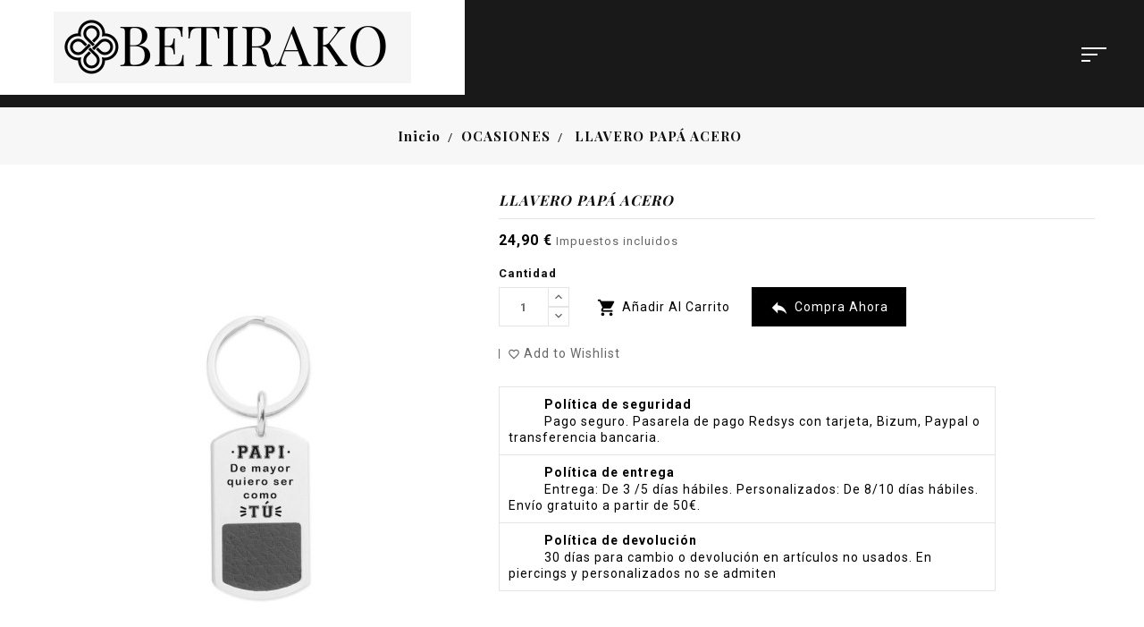

--- FILE ---
content_type: text/html; charset=utf-8
request_url: https://betirako.com/ocasiones/1174-llavero-papa-acerohtml
body_size: 15346
content:
<!doctype html>
<html lang="es-ES">

  <head>
    
      
  <meta charset="utf-8">


  <meta http-equiv="x-ua-compatible" content="ie=edge">



  <link rel="canonical" href="https://betirako.com/ocasiones/1174-llavero-papa-acerohtml">

  <title>Papá eres el MEjor - Llaveros Acero para Papás</title>
    
    
  
  <meta name="description" content="Pulsera Acero Inoxidale día del padre. Papá te llevará siempre con él. Porque el el mejor PAPÁ DEL MUNDO!">
  <meta name="keywords" content="">
        <link rel="canonical" href="https://betirako.com/ocasiones/1174-llavero-papa-acerohtml">
    
        


  
    <script type="application/ld+json">
  {
    "@context": "https://schema.org",
    "@type": "Organization",
    "name" : "Betirako",
    "url" : "https://betirako.com/",
          "logo": {
        "@type": "ImageObject",
        "url":"https://betirako.com/img/logo-1711234465.jpg"
      }
      }
</script>

<script type="application/ld+json">
  {
    "@context": "https://schema.org",
    "@type": "WebPage",
    "isPartOf": {
      "@type": "WebSite",
      "url":  "https://betirako.com/",
      "name": "Betirako"
    },
    "name": "Papá eres el MEjor - Llaveros Acero para Papás",
    "url":  "https://betirako.com/ocasiones/1174-llavero-papa-acerohtml"
  }
</script>


  <script type="application/ld+json">
    {
      "@context": "https://schema.org",
      "@type": "BreadcrumbList",
      "itemListElement": [
                  {
            "@type": "ListItem",
            "position": 1,
            "name": "Inicio",
            "item": "https://betirako.com/"
          },                  {
            "@type": "ListItem",
            "position": 2,
            "name": "OCASIONES",
            "item": "https://betirako.com/37-ocasiones"
          },                  {
            "@type": "ListItem",
            "position": 3,
            "name": "LLAVERO PAPÁ ACERO",
            "item": "https://betirako.com/ocasiones/1174-llavero-papa-acerohtml"
          }              ]
    }
  </script>
  
  
  
  <script type="application/ld+json">
  {
    "@context": "https://schema.org/",
    "@type": "Product",
    "name": "LLAVERO PAPÁ ACERO",
    "description": "Pulsera Acero Inoxidale día del padre. Papá te llevará siempre con él. Porque el el mejor PAPÁ DEL MUNDO!",
    "category": "OCASIONES",
    "image" :"https://betirako.com/1208-home_default/llavero-papa-acero.jpg",    "sku": "222435A",
    "mpn": "222435A"
        ,
    "brand": {
      "@type": "Thing",
      "name": "NSL"
    }
                ,
    "offers": {
      "@type": "Offer",
      "priceCurrency": "EUR",
      "name": "LLAVERO PAPÁ ACERO",
      "price": "24.9",
      "url": "https://betirako.com/ocasiones/1174-llavero-papa-acerohtml",
      "priceValidUntil": "2026-02-03",
              "image": ["https://betirako.com/1208-large_default/llavero-papa-acero.jpg","https://betirako.com/1209-large_default/llavero-papa-acero.jpg"],
            "sku": "222435A",
      "mpn": "222435A",
                        "availability": "https://schema.org/InStock",
      "seller": {
        "@type": "Organization",
        "name": "Betirako"
      }
    }
      }
</script>

  
  
    
  

  
    <meta property="og:title" content="Papá eres el MEjor - Llaveros Acero para Papás" />
    <meta property="og:description" content="Pulsera Acero Inoxidale día del padre. Papá te llevará siempre con él. Porque el el mejor PAPÁ DEL MUNDO!" />
    <meta property="og:url" content="https://betirako.com/ocasiones/1174-llavero-papa-acerohtml" />
    <meta property="og:site_name" content="Betirako" />
       


  <meta name="viewport" content="width=device-width, initial-scale=1">


<script src="//ajax.googleapis.com/ajax/libs/jquery/2.0.0/jquery.min.js"></script>
<link href="https://fonts.googleapis.com/css2?family=Material+Icons+Outlined" rel="stylesheet">


  <link rel="icon" type="image/vnd.microsoft.icon" href="https://betirako.com/img/favicon.ico?1711234465">
  <link rel="shortcut icon" type="image/x-icon" href="https://betirako.com/img/favicon.ico?1711234465">



    <link rel="stylesheet" href="https://betirako.com/themes/PRS215/assets/cache/theme-8f64da499.css" type="text/css" media="all">




  

  <script type="text/javascript">
        var TT_HOME_PRODUCTTAB_ITEMS = 24;
        var added_to_wishlist = "The product was successfully added to your wishlist.";
        var baseDir = "https:\/\/betirako.com\/";
        var defaultLat = "26.009987";
        var defaultLong = "-80.294472";
        var google_language = 1;
        var google_ps_version = "1.7.8.8";
        var image_url = "\/";
        var img_ps_dir = "\/themes\/PRS215\/assets\/img\/";
        var img_store_dir = "\/img\/st\/";
        var infoWindow = "";
        var isLogged = 0;
        var isLoggedWishlist = false;
        var json_encode_info = false;
        var json_encode_store = [];
        var loggin_required = "You must be logged in to manage your wishlist.";
        var loginLabel = "Login";
        var login_url = "https:\/\/betirako.com\/mi-cuenta";
        var map = "";
        var markers = [];
        var mywishlist_url = "https:\/\/betirako.com\/module\/ttproductwishlist\/mywishlist";
        var prestashop = {"cart":{"products":[],"totals":{"total":{"type":"total","label":"Total","amount":0,"value":"0,00\u00a0\u20ac"},"total_including_tax":{"type":"total","label":"Total (impuestos incl.)","amount":0,"value":"0,00\u00a0\u20ac"},"total_excluding_tax":{"type":"total","label":"Total (impuestos excl.)","amount":0,"value":"0,00\u00a0\u20ac"}},"subtotals":{"products":{"type":"products","label":"Subtotal","amount":0,"value":"0,00\u00a0\u20ac"},"discounts":null,"shipping":{"type":"shipping","label":"Transporte","amount":0,"value":""},"tax":null},"products_count":0,"summary_string":"0 art\u00edculos","vouchers":{"allowed":0,"added":[]},"discounts":[],"minimalPurchase":0,"minimalPurchaseRequired":""},"currency":{"id":1,"name":"Euro","iso_code":"EUR","iso_code_num":"978","sign":"\u20ac"},"customer":{"lastname":null,"firstname":null,"email":null,"birthday":null,"newsletter":null,"newsletter_date_add":null,"optin":null,"website":null,"company":null,"siret":null,"ape":null,"is_logged":false,"gender":{"type":null,"name":null},"addresses":[]},"language":{"name":"Espa\u00f1ol (Spanish)","iso_code":"es","locale":"es-ES","language_code":"es","is_rtl":"0","date_format_lite":"d\/m\/Y","date_format_full":"d\/m\/Y H:i:s","id":1},"page":{"title":"","canonical":"https:\/\/betirako.com\/ocasiones\/1174-llavero-papa-acerohtml","meta":{"title":"Pap\u00e1 eres el MEjor - Llaveros Acero para Pap\u00e1s","description":"Pulsera Acero Inoxidale d\u00eda del padre. Pap\u00e1 te llevar\u00e1 siempre con \u00e9l. Porque el el mejor PAP\u00c1 DEL MUNDO!","keywords":"","robots":"index"},"page_name":"product","body_classes":{"lang-es":true,"lang-rtl":false,"country-ES":true,"currency-EUR":true,"layout-full-width":true,"page-product":true,"tax-display-enabled":true,"product-id-1174":true,"product-LLAVERO PAP\u00c1 ACERO":true,"product-id-category-37":true,"product-id-manufacturer-12":true,"product-id-supplier-0":true,"product-available-for-order":true},"admin_notifications":[]},"shop":{"name":"Betirako","logo":"https:\/\/betirako.com\/img\/logo-1711234465.jpg","stores_icon":"https:\/\/betirako.com\/img\/logo_stores.png","favicon":"https:\/\/betirako.com\/img\/favicon.ico"},"urls":{"base_url":"https:\/\/betirako.com\/","current_url":"https:\/\/betirako.com\/ocasiones\/1174-llavero-papa-acerohtml","shop_domain_url":"https:\/\/betirako.com","img_ps_url":"https:\/\/betirako.com\/img\/","img_cat_url":"https:\/\/betirako.com\/img\/c\/","img_lang_url":"https:\/\/betirako.com\/img\/l\/","img_prod_url":"https:\/\/betirako.com\/img\/p\/","img_manu_url":"https:\/\/betirako.com\/img\/m\/","img_sup_url":"https:\/\/betirako.com\/img\/su\/","img_ship_url":"https:\/\/betirako.com\/img\/s\/","img_store_url":"https:\/\/betirako.com\/img\/st\/","img_col_url":"https:\/\/betirako.com\/img\/co\/","img_url":"https:\/\/betirako.com\/themes\/PRS215\/assets\/img\/","css_url":"https:\/\/betirako.com\/themes\/PRS215\/assets\/css\/","js_url":"https:\/\/betirako.com\/themes\/PRS215\/assets\/js\/","pic_url":"https:\/\/betirako.com\/upload\/","pages":{"address":"https:\/\/betirako.com\/direccion","addresses":"https:\/\/betirako.com\/direcciones","authentication":"https:\/\/betirako.com\/iniciar-sesion","cart":"https:\/\/betirako.com\/carrito","category":"https:\/\/betirako.com\/index.php?controller=category","cms":"https:\/\/betirako.com\/index.php?controller=cms","contact":"https:\/\/betirako.com\/contactenos","discount":"https:\/\/betirako.com\/descuento","guest_tracking":"https:\/\/betirako.com\/seguimiento-pedido-invitado","history":"https:\/\/betirako.com\/historial-compra","identity":"https:\/\/betirako.com\/datos-personales","index":"https:\/\/betirako.com\/","my_account":"https:\/\/betirako.com\/mi-cuenta","order_confirmation":"https:\/\/betirako.com\/confirmacion-pedido","order_detail":"https:\/\/betirako.com\/index.php?controller=order-detail","order_follow":"https:\/\/betirako.com\/seguimiento-pedido","order":"https:\/\/betirako.com\/pedido","order_return":"https:\/\/betirako.com\/index.php?controller=order-return","order_slip":"https:\/\/betirako.com\/facturas-abono","pagenotfound":"https:\/\/betirako.com\/pagina-no-encontrada","password":"https:\/\/betirako.com\/recuperar-contrase\u00f1a","pdf_invoice":"https:\/\/betirako.com\/index.php?controller=pdf-invoice","pdf_order_return":"https:\/\/betirako.com\/index.php?controller=pdf-order-return","pdf_order_slip":"https:\/\/betirako.com\/index.php?controller=pdf-order-slip","prices_drop":"https:\/\/betirako.com\/productos-rebajados","product":"https:\/\/betirako.com\/index.php?controller=product","search":"https:\/\/betirako.com\/busqueda","sitemap":"https:\/\/betirako.com\/mapa del sitio","stores":"https:\/\/betirako.com\/tiendas","supplier":"https:\/\/betirako.com\/proveedor","register":"https:\/\/betirako.com\/iniciar-sesion?create_account=1","order_login":"https:\/\/betirako.com\/pedido?login=1"},"alternative_langs":[],"theme_assets":"\/themes\/PRS215\/assets\/","actions":{"logout":"https:\/\/betirako.com\/?mylogout="},"no_picture_image":{"bySize":{"small_default":{"url":"https:\/\/betirako.com\/img\/p\/es-default-small_default.jpg","width":70,"height":91},"cart_default":{"url":"https:\/\/betirako.com\/img\/p\/es-default-cart_default.jpg","width":100,"height":120},"home_default":{"url":"https:\/\/betirako.com\/img\/p\/es-default-home_default.jpg","width":370,"height":481},"medium_default":{"url":"https:\/\/betirako.com\/img\/p\/es-default-medium_default.jpg","width":472,"height":614},"large_default":{"url":"https:\/\/betirako.com\/img\/p\/es-default-large_default.jpg","width":870,"height":1131}},"small":{"url":"https:\/\/betirako.com\/img\/p\/es-default-small_default.jpg","width":70,"height":91},"medium":{"url":"https:\/\/betirako.com\/img\/p\/es-default-home_default.jpg","width":370,"height":481},"large":{"url":"https:\/\/betirako.com\/img\/p\/es-default-large_default.jpg","width":870,"height":1131},"legend":""}},"configuration":{"display_taxes_label":true,"display_prices_tax_incl":true,"is_catalog":false,"show_prices":true,"opt_in":{"partner":true},"quantity_discount":{"type":"price","label":"Precio unitario"},"voucher_enabled":0,"return_enabled":1},"field_required":[],"breadcrumb":{"links":[{"title":"Inicio","url":"https:\/\/betirako.com\/"},{"title":"OCASIONES","url":"https:\/\/betirako.com\/37-ocasiones"},{"title":"LLAVERO PAP\u00c1 ACERO","url":"https:\/\/betirako.com\/ocasiones\/1174-llavero-papa-acerohtml"}],"count":3},"link":{"protocol_link":"https:\/\/","protocol_content":"https:\/\/"},"time":1768799253,"static_token":"c74adb9a4f833cbcda7efd985b4c4766","token":"78e7dfa5ffb2d71db766a64eaecac461","debug":false};
        var prestashopFacebookAjaxController = "https:\/\/betirako.com\/module\/ps_facebook\/Ajax";
        var psemailsubscription_subscription = "https:\/\/betirako.com\/module\/ps_emailsubscription\/subscription";
        var psr_icon_color = "#000000";
        var static_token = "c74adb9a4f833cbcda7efd985b4c4766";
        var status_map = false;
        var wishlistProductsIds = "";
        var wishlistView = "Your Wishlist";
      </script>



  <meta name="google-site-verification" content="NGcBrDSFdYWgMF-r_glP1ZRDagnSyulKhFa9raICx2g" /><script async src="https://www.googletagmanager.com/gtag/js?id=G-N7M21ZVTGM"></script>
<script>
  window.dataLayer = window.dataLayer || [];
  function gtag(){dataLayer.push(arguments);}
  gtag('js', new Date());
  gtag(
    'config',
    'G-N7M21ZVTGM',
    {
      'debug_mode':false
      , 'anonymize_ip': true                }
  );
</script>

                <!-- Google tag (gtag.js) -->
<script src="https://www.googletagmanager.com/gtag/js?id=G-N7M21ZVTGM" type="text/javascript"></script>
<script type="text/javascript"><!--//--><![CDATA[//><!--
window.dataLayer = window.dataLayer || [];
  function gtag(){dataLayer.push(arguments);}
  gtag('js', new Date());

  gtag('config', 'G-N7M21ZVTGM');
//--><!]]></script>
    <script>
	var ttstickyaddtocart = {
		controller: "https://betirako.com/module/ttstickyaddtocart/ajax",
	}
</script>
<script>
    var tt_settings = {
        tt_loop:"1",
    };
    var tt_cms_url = "https://betirako.com/content/2-politica-de-privacidad-y-cookies";
	var tt_cookie_style = "cookie_style1";
    var tt_text = "Para mejorar al máximo tu experiencia, esta web utiliza cookies. Si utilizas la web significa que estás de acuerdo con que usemos cookies. Hemos publicado una nueva política de cookies, que deberás leer para entender mejor cuáles son las cookies que utilizamos.";
    var tt_link_text = "Ver la política de cookies.";
    var tt_button_text = "Ok";
</script>

<script>
            var TT_GOOGLE_KEY = 'AIzaSyA-3t-iZiIPpsze7aXFrqDyPeZcTQG8erg';
            var TT_GOOGLE_LAT = 26.009987;
            var TT_GOOGLE_LONG = -80.294472;
            var TT_GOOGLE_TYPE = 'roadmap';
            var TT_GOOGLE_ZOOM = 8;
            var TT_GOOGLE_SCROLL = false;
            var TT_GOOGLE_TYPE_CONTROL = false;
            var TT_GOOGLE_STREET_VIEW = 1;
            var TT_GOOGLE_ANIMATION = 1;
            var TT_GOOGLE_POPUP = 1;
    </script>





    
  <meta property="og:type" content="product">
      <meta property="og:image" content="https://betirako.com/1208-large_default/llavero-papa-acero.jpg">
        <meta property="product:pretax_price:amount" content="24.9">
    <meta property="product:pretax_price:currency" content="EUR">
    <meta property="product:price:amount" content="24.9">
    <meta property="product:price:currency" content="EUR">
    
	             <!-- Start Custom CSS -->
            <style>#ttcmstopbanner {
background-color: #FFF;
}
</style>
            <!-- End Custom CSS -->
        
        <script >
                        var TT_mainLayout = 'boxed';
            			var LANG_RTL =0;
			var langIso = 'es';
            var baseUri = 'https://betirako.com/';
        </script>
  </head>

  <body id="product" class="lang-es country-es currency-eur layout-full-width page-product tax-display-enabled product-id-1174 product-llavero-papa-acero product-id-category-37 product-id-manufacturer-12 product-id-supplier-0 product-available-for-order">
   
    
      
    

    <main>
      
      
                 
	  <div id="page">
	  <div class="page-inner">
      <header id="header">
        
           
  <div class="header-banner">
    
  </div>


  <nav class="header-nav">
	<div class="hidden-sm-down top-nav">
	</div>
  </nav>

<div class="full-header">
	<div class="hidden-sm-down bottom-nav">
			<div class="left-nav">
				
				<div class="hidden-sm-down" id="_desktop_logo">
																			
  <a href="https://betirako.com/">
    <img
      class="logo img-fluid"
      src="https://betirako.com/img/logo-1711234465.jpg"
      alt="Betirako"
      loading="lazy"
      width="400"
      height="80">
  </a>

														</div>
			</div>
		<div class="right-nav">
		<div class="leftmenu">
			<button id="menu">
			</button>
		</div>
			<div class="top-logo" id="_mobile_logo"></div>
			<div class="nav-2">
				
				<div id="_desktop_cart">
  <div class="blockcart cart-preview inactive" data-refresh-url="//betirako.com/module/ps_shoppingcart/ajax">
    <div class="header">
        <span class="shopping">
        <i class="material-icons shopping-cart">shopping_cart</i>
        <span class="hidden-sm-down">Carro de la compra</span>
		<span class="cart-products-count">0</span>
        </span>
    </div>
	<div class="cart_block block exclusive">
	<div class="block_content">
	<div class="cart_block_list">
				<p class="no-item">
			No products in the cart.
		</p>
			</div>
	</div>
		</div>
  </div>
</div><div id="_desktop_user_info">
<div class="ttuserheading"></div>	
  <ul class="user-info">
       <li><a
        href="https://betirako.com/mi-cuenta"
        title="Acceda a su cuenta de cliente"
        rel="nofollow"
      >
        <i class="material-icons user">&#xE7FF;</i>a
        Iniciar sesión
      </a></li>
    	  
      <li>
    <a class="wishtlist_top" href="https://betirako.com/module/ttproductwishlist/mywishlist" title="Wishlists" rel="nofollow">
        <span>Wishlists (<span class="cart-wishlist-number">0</span>)</span>
    </a>
</li>

  </ul>
</div>
<!-- Block search module TOP -->
<div id="search_widget" class="search-widget" data-search-controller-url="//betirako.com/busqueda">
	<span class="ttsearch_button">
		<i class="material-icons search">&#xE8B6;</i>
	</span>
  <div class="ttsearchtoggle">
	<form method="get" action="//betirako.com/busqueda">
		<input type="hidden" name="controller" value="search">
		<input type="text" name="s" id="search_query_top" value="" placeholder="Búsqueda en catálogo" aria-label="Buscar">
		<button type="submit">
			<i class="material-icons search">&#xE8B6;</i>
      <span class="hidden-xl-down">Buscar</span>
		</button>
	</form>
</div>
</div>
<!-- /Block search module TOP -->
<div id="_desktop_currency_selector">
  <div class="currency-selector dropdown ttdropdown js-dropdown">
    <span id="currency-selector-label" class="hidden-md-up">Moneda:</span>
    <button data-target="#" data-toggle="dropdown" class="hidden-sm-down btn-unstyle" aria-haspopup="true" aria-expanded="false" aria-label="Selector desplegable de moneda">
      <span class="expand-more _gray-darker">EUR€</span>
		<i class="material-icons expand-more">&#xE313;</i>
		<i class="material-icons expand-less">&#xE316;</i>
    </button>
    <ul class="dropdown-menu hidden-sm-down" aria-labelledby="currency-selector-label">
              <li  class="current" >
          <a title="Euro" rel="nofollow" href="https://betirako.com/ocasiones/1174-llavero-papa-acerohtml?SubmitCurrency=1&amp;id_currency=1" class="dropdown-item">EUR €</a>
        </li>
          </ul>
    <select class="link hidden-md-up" aria-labelledby="currency-selector-label">
              <option value="https://betirako.com/ocasiones/1174-llavero-papa-acerohtml?SubmitCurrency=1&amp;id_currency=1" selected="selected">EUR €</option>
          </select>
  </div>
</div>
<!-- Module Megamenu-->
<div class="container_tt_megamenu">
<div id="tt-menu-horizontal" class="tt-menu-horizontal clearfix">
	<div class="title-menu-mobile"><span>Shop Categories</span><i class="material-icons">&#xE5D2;</i></div>
	<div class="ttmenu-content">
	<ul class="menu-content">
									<li class="level-1 "><a class="ttinnermenu" href="https://betirako.com/129-athletic-club"><span class="catagory">ATHLETIC CLUB</span></a></li>
												<li class="level-1 parent "><a class="ttinnermenu" href="https://betirako.com/99-marcas"><span class="catagory">MARCAS</span><div class="menu-subtitle">Sale</div></a><span class="icon-drop-mobile"></span><ul class="menu-dropdown cat-drop-menu tt-sub-left"><li class="level-2 "><a class="ttinnermenu" href="https://betirako.com/132-salvatore"><span class="catagory">SALVATORE</span></a></li><li class="level-2 parent "><a class="ttinnermenu" href="https://betirako.com/100-viceroy-"><span class="catagory">VICEROY</span></a><span class="icon-drop-mobile"></span><ul class="menu-dropdown cat-drop-menu "><li class="level-3 "><a class="ttinnermenu" href="https://betirako.com/101-relojes-mujer"><span class="catagory">RELOJES MUJER</span></a></li><li class="level-3 "><a class="ttinnermenu" href="https://betirako.com/102-relojes-hombre"><span class="catagory">RELOJES HOMBRE</span></a></li><li class="level-3 "><a class="ttinnermenu" href="https://betirako.com/103-joyas-mujer"><span class="catagory">JOYAS MUJER</span></a></li><li class="level-3 "><a class="ttinnermenu" href="https://betirako.com/104-joyas-hombre"><span class="catagory">JOYAS HOMBRE</span></a></li><li class="level-3 "><a class="ttinnermenu" href="https://betirako.com/133-smartpro"><span class="catagory">SMARTPRO</span></a></li></ul></li><li class="level-2 parent "><a class="ttinnermenu" href="https://betirako.com/137-mark-maddox"><span class="catagory">MARK MADDOX</span></a><span class="icon-drop-mobile"></span><ul class="menu-dropdown cat-drop-menu "><li class="level-3 "><a class="ttinnermenu" href="https://betirako.com/138-relojes-mujer"><span class="catagory">RELOJES MUJER</span></a></li><li class="level-3 "><a class="ttinnermenu" href="https://betirako.com/139-relojes-hombre"><span class="catagory">RELOJES HOMBRE</span></a></li><li class="level-3 "><a class="ttinnermenu" href="https://betirako.com/140-smart-now"><span class="catagory">SMART NOW</span></a></li></ul></li><li class="level-2 parent "><a class="ttinnermenu" href="https://betirako.com/118-marea"><span class="catagory">MAREA</span></a><span class="icon-drop-mobile"></span><ul class="menu-dropdown cat-drop-menu "><li class="level-3 "><a class="ttinnermenu" href="https://betirako.com/120-relojes-hombre"><span class="catagory">RELOJES HOMBRE</span></a></li><li class="level-3 "><a class="ttinnermenu" href="https://betirako.com/119-relojes-mujer"><span class="catagory">RELOJES MUJER</span></a></li><li class="level-3 "><a class="ttinnermenu" href="https://betirako.com/146-sortijas-reloj"><span class="catagory">SORTIJAS RELOJ</span></a></li><li class="level-3 "><a class="ttinnermenu" href="https://betirako.com/121-joyas-mujer"><span class="catagory">JOYAS MUJER</span></a></li></ul></li><li class="level-2 parent "><a class="ttinnermenu" href="https://betirako.com/134-nowley"><span class="catagory">NOWLEY</span></a><span class="icon-drop-mobile"></span><ul class="menu-dropdown cat-drop-menu "><li class="level-3 "><a class="ttinnermenu" href="https://betirako.com/135-smartwatch"><span class="catagory">SMARTWATCH</span></a></li><li class="level-3 "><a class="ttinnermenu" href="https://betirako.com/136-relojes-mujer"><span class="catagory">RELOJES MUJER</span></a></li></ul></li><li class="level-2 parent "><a class="ttinnermenu" href="https://betirako.com/141-savefamily"><span class="catagory">SAVEFAMILY</span></a><span class="icon-drop-mobile"></span><ul class="menu-dropdown cat-drop-menu "><li class="level-3 "><a class="ttinnermenu" href="https://betirako.com/142-kids-4-7anos"><span class="catagory">KIDS (4-7Años)</span></a></li><li class="level-3 "><a class="ttinnermenu" href="https://betirako.com/143-junior-8-anos"><span class="catagory">JUNIOR (+8 años)</span></a></li><li class="level-3 "><a class="ttinnermenu" href="https://betirako.com/145-primera-division"><span class="catagory">PRIMERA DIVISIÓN</span></a></li><li class="level-3 "><a class="ttinnermenu" href="https://betirako.com/144-gps-senior-adulto"><span class="catagory">GPS SENIOR ADULTO</span></a></li></ul></li></ul></li>
												<li class="level-1 parent "><a class="ttinnermenu" href="https://betirako.com/111-joyas-hombre"><span class="catagory">JOYAS HOMBRE</span></a><span class="icon-drop-mobile"></span><ul class="menu-dropdown cat-drop-menu tt-sub-auto"><li class="level-2 "><a class="ttinnermenu" href="https://betirako.com/113-collares"><span class="catagory">COLLARES</span></a></li><li class="level-2 "><a class="ttinnermenu" href="https://betirako.com/114-pulseras"><span class="catagory">PULSERAS</span></a></li><li class="level-2 "><a class="ttinnermenu" href="https://betirako.com/115-anillos"><span class="catagory">ANILLOS</span></a></li><li class="level-2 "><a class="ttinnermenu" href="https://betirako.com/116-pendientes"><span class="catagory">PENDIENTES</span></a></li></ul></li>
												<li class="level-1 "><a class="ttinnermenu" href="https://betirako.com/128-alianzas"><span class="catagory">ALIANZAS</span></a></li>
												<li class="level-1 parent "><a class="ttinnermenu" href="https://betirako.com/5-sortijas"><span class="catagory">SORTIJAS</span></a><span class="icon-drop-mobile"></span><ul class="menu-dropdown cat-drop-menu tt-sub-auto"><li class="level-2 "><a class="ttinnermenu" href="https://betirako.com/16-sortijas-de-plata"><span class="catagory">SORTIJAS DE PLATA</span></a></li><li class="level-2 "><a class="ttinnermenu" href="https://betirako.com/17-sortijas-de-acero"><span class="catagory">SORTIJAS DE ACERO</span></a></li></ul></li>
												<li class="level-1 parent "><a class="ttinnermenu" href="https://betirako.com/4-pendientes"><span class="catagory">PENDIENTES</span></a><span class="icon-drop-mobile"></span><ul class="menu-dropdown cat-drop-menu tt-sub-right"><li class="level-2 "><a class="ttinnermenu" href="https://betirako.com/10-pendientes-largos"><span class="catagory">PENDIENTES LARGOS</span></a></li><li class="level-2 "><a class="ttinnermenu" href="https://betirako.com/11-pendientes-cortos"><span class="catagory">PENDIENTES CORTOS</span></a></li><li class="level-2 "><a class="ttinnermenu" href="https://betirako.com/13-ear-cuff"><span class="catagory">EAR CUFF</span></a></li><li class="level-2 "><a class="ttinnermenu" href="https://betirako.com/14-trepadores"><span class="catagory">TREPADORES</span></a></li><li class="level-2 "><a class="ttinnermenu" href="https://betirako.com/76-aros"><span class="catagory">AROS</span></a></li></ul></li>
												<li class="level-1 parent "><a class="ttinnermenu" href="https://betirako.com/26-pulseras"><span class="catagory">PULSERAS</span></a><span class="icon-drop-mobile"></span><ul class="menu-dropdown cat-drop-menu tt-sub-auto"><li class="level-2 "><a class="ttinnermenu" href="https://betirako.com/28-pulseras-plata"><span class="catagory">PULSERAS PLATA</span></a></li><li class="level-2 "><a class="ttinnermenu" href="https://betirako.com/29-pulseras-acero"><span class="catagory">PULSERAS ACERO</span></a></li></ul></li>
												<li class="level-1 parent "><a class="ttinnermenu" href="https://betirako.com/30-collares"><span class="catagory">COLLARES</span></a><span class="icon-drop-mobile"></span><ul class="menu-dropdown cat-drop-menu tt-sub-auto"><li class="level-2 "><a class="ttinnermenu" href="https://betirako.com/39-lisas"><span class="catagory">LISAS</span></a></li><li class="level-2 "><a class="ttinnermenu" href="https://betirako.com/40-piedrasperlas"><span class="catagory">PIEDRAS/PERLAS</span></a></li><li class="level-2 "><a class="ttinnermenu" href="https://betirako.com/41-iniciales"><span class="catagory">INICIALES</span></a></li></ul></li>
												<li class="level-1 parent "><a class="ttinnermenu" href="https://betirako.com/9-personalizados"><span class="catagory">PERSONALIZADOS</span></a><span class="icon-drop-mobile"></span><ul class="menu-dropdown cat-drop-menu tt-sub-left"><li class="level-2 "><a class="ttinnermenu" href="https://betirako.com/60-gargantillas"><span class="catagory">GARGANTILLAS</span></a></li><li class="level-2 "><a class="ttinnermenu" href="https://betirako.com/59-gargantillas-y-pulseras-letras"><span class="catagory">GARGANTILLAS Y PULSERAS LETRAS</span></a></li><li class="level-2 "><a class="ttinnermenu" href="https://betirako.com/61-zodiaco"><span class="catagory">ZODIACO</span></a></li><li class="level-2 "><a class="ttinnermenu" href="https://betirako.com/62-infinitos"><span class="catagory">INFINITOS</span></a></li><li class="level-2 "><a class="ttinnermenu" href="https://betirako.com/64-pies-de-bebes"><span class="catagory">PIES DE BEBÉS</span></a></li></ul></li>
												<li class="level-1 parent "><a class="ttinnermenu" href="https://betirako.com/37-ocasiones"><span class="catagory">OCASIONES</span></a><span class="icon-drop-mobile"></span><ul class="menu-dropdown cat-drop-menu tt-sub-right"><li class="level-2 "><a class="ttinnermenu" href="https://betirako.com/38-anillos-de-pedida"><span class="catagory">ANILLOS DE PEDIDA</span></a></li><li class="level-2 "><a class="ttinnermenu" href="https://betirako.com/56-joyas-para-bodas"><span class="catagory">JOYAS PARA BODAS</span></a></li><li class="level-2 "><a class="ttinnermenu" href="https://betirako.com/57-enamorados"><span class="catagory">ENAMORADOS</span></a></li><li class="level-2 "><a class="ttinnermenu" href="https://betirako.com/73-mamas"><span class="catagory">MAMÁS</span></a></li><li class="level-2 "><a class="ttinnermenu" href="https://betirako.com/74-papas"><span class="catagory">PAPÁS</span></a></li></ul></li>
						</ul>
	<div class="js-top-menu-bottom">
	  <div id="_mobile_currency_selector"></div>
	  <div id="_mobile_language_selector"></div>
	  <div id="_mobile_contact_link"></div>
	</div>
</div>
</div>
</div>
<!-- /Module Megamenu -->

<script>
$(document).ready(function() {
		var max_link = 4;
		var items = $('.tt-menu-horizontal li.level-1');
		var surplus = items.slice(max_link, items.length);
		var more_info = "More";
		
		surplus.wrapAll('<li class="more_menu level-1"><ul class="menu-dropdown cat-drop-menu">');
		$('.more_menu').prepend('<a href="#" class="dropdown-item">'+more_info+'<span class="blog-nav-dot blog-detail-dot"></span></a>');
		$(window).resize(function() {
				if($( window ).width() > 992) {	
					$('.more_menu .menu-dropdown li').addClass('level-2').removeClass('level-1');
				}
			});
		
			$(window).resize();
			
		var ttcat_count = $('.more_menu ul > li.level-2 .CAT').length;
		if (ttcat_count > 2) {
			$('.more_menu > ul').addClass('tt-sub-auto');
		}	
		$(".container_tt_megamenu").css("display", "inline-block");
		});
</script>
			</div>
			<div class="hidden-md-up text-sm-center mobile">
				<div id="mobile_menu">
					<div class="float-xs-right" id="_mobile_cart"></div>
					<div class="float-xs-right" id="_mobile_user_info"></div>
				</div>
			 </div>
			 </div>
			  
	</div>
	<div class="position-static">
	</div>

</div>

	<div class="header-top">
		<div class="container">
			
		</div>
	</div>


        
      </header>

      
        
<aside id="notifications">
  <div class="container">
    
    
    
      </div>
</aside>
      

      <section id="wrapper">
        
			
				<nav data-depth="3" class="breadcrumb hidden-sm-down">
	<div class="container">
	  <ol itemscope itemtype="http://schema.org/BreadcrumbList">
				  
			<li itemscope itemtype="https://schema.org/ListItem">
                          <a href="https://betirako.com/"><span itemprop="name">Inicio</span></a>
                        <meta content="1">
          </li>	
		  
				  
			<li itemscope itemtype="https://schema.org/ListItem">
                          <a href="https://betirako.com/37-ocasiones"><span itemprop="name">OCASIONES</span></a>
                        <meta content="2">
          </li>	
		  
				  
			<li itemscope itemtype="https://schema.org/ListItem">
                          <span>LLAVERO PAPÁ ACERO</span>
                        <meta content="3">
          </li>	
		  
			  </ol>
	  </div>
  	
</nav>
			

        <div class="container">
			  
				
<aside id="notifications">
  <div class="container">
    
    
    
      </div>
</aside>
			  
		
			<div class="content_wrap">
			  
	
			  
  <div id="content-wrapper" class="js-content-wrapper">
    
    

  <section id="main">
	<div class="main-column product-container js-product-container row"> 
      <div class="col-md-5 pb-left-column">
        
          <section class="page-content" id="content">
            
              
                <div class="images-container js-images-container">
	  
		<div class="product-cover zoom" id="zoom1">
		          <img
          class="js-qv-product-cover img-fluid zoomImg"
          src="https://betirako.com/1208-medium_default/llavero-papa-acero.jpg"
                      alt="LLAVERO PAPÁ ACERO"
                    loading="lazy"
          width="472"
          height="614"  zoom="https://betirako.com/1208-large_default/llavero-papa-acero.jpg"
        >
		
		<ul class="product-flags">
		  		</ul>
	  
        <div class="layer hidden-sm-down" data-toggle="modal" data-target="#product-modal">
          <i class="material-icons zoom-in">&#xE8FF;</i>
        </div>
      		</div>
	
  
    <div class="js-qv-mask mask">
      <ul id="tt-jqzoom" class="product-images js-qv-product-images">
                  <li class="thumb-container js-thumb-container">
            <img
              class="thumb js-thumb  selected "
              data-image-medium-src="https://betirako.com/1208-medium_default/llavero-papa-acero.jpg"
              data-image-large-src="https://betirako.com/1208-large_default/llavero-papa-acero.jpg"
			  data-zoom-image="https://betirako.com/1208-large_default/llavero-papa-acero.jpg"
              src="https://betirako.com/1208-small_default/llavero-papa-acero.jpg"
                              alt="LLAVERO PAPÁ ACERO"
                            loading="lazy"
              width="472"
              height="614"
            >
          </li>
                  <li class="thumb-container js-thumb-container">
            <img
              class="thumb js-thumb "
              data-image-medium-src="https://betirako.com/1209-medium_default/llavero-papa-acero.jpg"
              data-image-large-src="https://betirako.com/1209-large_default/llavero-papa-acero.jpg"
			  data-zoom-image="https://betirako.com/1209-large_default/llavero-papa-acero.jpg"
              src="https://betirako.com/1209-small_default/llavero-papa-acero.jpg"
                              alt="LLAVERO PAPÁ ACERO"
                            loading="lazy"
              width="472"
              height="614"
            >
          </li>
              </ul>
    </div>
  

</div>              
              <div class="scroll-box-arrows">
                <i class="material-icons left">&#xE314;</i>
                <i class="material-icons right">&#xE315;</i>
              </div>

            
          </section>
        
        </div>
        <div class="col-md-7 pb-right-column">    
          
            
              <h1 class="h1 tt-producttitle">LLAVERO PAPÁ ACERO</h1>
            
          
		  	
												

          
              <div class="product-prices js-product-prices col-sm-10 col-xs-10">
    
          

    
      <div class="product-price h5 ">
        <div class="current-price">
          <span class='current-price-value' content="24.9">
                                      24,90 €
                      </span>

                  </div>

        
                  
      </div>
    

    
          

    
          

    
          

    

              Impuestos incluidos
            
      
                                      	    </div>
          
          <div class="product-information col-xs-10 col-sm-10">
            
              <div id="product-description-short-1174"><h4></h4></div>
            

            
            <div class="product-actions js-product-actions">
              
                <form action="https://betirako.com/carrito" method="post" id="add-to-cart-or-refresh">
                  <input type="hidden" name="token" value="c74adb9a4f833cbcda7efd985b4c4766">
                  <input type="hidden" name="id_product" value="1174" id="product_page_product_id">
                 <input type="hidden" name="id_customization" value="0" id="product_customization_id" class="js-product-customization-id">

                  
                    <div class="product-variants js-product-variants">
  </div>
                  

                  
                                      

                  
                                        
                  
                    <div class="product-add-to-cart js-product-add-to-cart">
      <span class="control-label">Cantidad</span>

    
      <div class="product-quantity clearfix">
        <div class="qty">
          <input
            type="number"
            name="qty"
            id="quantity_wanted"
            inputmode="numeric"
            pattern="[0-9]*"
                          value="1"
              min="1"
                        class="input-group"
            aria-label="Cantidad"
          >
        </div>

        <div class="add">
          <button
            class="btn btn-primary add-to-cart"
            data-button-action="add-to-cart"
            type="submit"
                      >
							 <i class="material-icons shopping-cart">&#xE547;</i>
				 Añadir al carrito
			          </button>
		  			<a href="https://betirako.com/pedido" class="btn checkout-btn btn-secondary">
			<i class="material-icons shopping-cart">&#xe15e;</i>
			Compra Ahora
			</a>
			        </div>

        
      </div>
    
    
    
            
	
	    <div class="wishlist">
        <a class="addToWishlist btn btn-primary wishlistProd_1174" href="#"  data-dismiss="modal" data-rel="1174" title="Add to wishlist" onclick="WishlistCart('wishlist_block_list', 'add', '1174', '0', 1); return false;">
			<i class='material-icons'>favorite_border</i>
            <span>Add to Wishlist</span>
			<span class="loading"><i class="material-icons">cached</i></span>
        </a>
    </div>

	
    
      <p class="product-minimal-quantity js-product-minimal-quantity">
              </p>
    
  </div>
                  
					
							<div class="product-additional-info js-product-additional-info">
  
</div>
									  

			 							
				 
	                 </form>
              

            </div>

            
              <div class="blockreassurance_product">
            <div>
            <span class="item-product">
                                                        <img class="svg invisible" src="/modules/blockreassurance/views/img//reassurance/pack2/security.svg" loading="lazy">
                                    &nbsp;
            </span>
                          <span class="block-title" style="color:#000000;">Política de seguridad</span>
              <p style="color:#000000;">Pago seguro. Pasarela de pago Redsys con tarjeta, Bizum, Paypal o transferencia bancaria.</p>
                    </div>
            <div>
            <span class="item-product">
                                                        <img class="svg invisible" src="/modules/blockreassurance/views/img/reassurance/pack2/carrier.svg" loading="lazy">
                                    &nbsp;
            </span>
                          <span class="block-title" style="color:#000000;">Política de entrega</span>
              <p style="color:#000000;">Entrega: De 3 /5 días hábiles.
Personalizados: De 8/10 días hábiles.
Envío gratuito a partir de 50€.</p>
                    </div>
            <div>
            <span class="item-product">
                                                        <img class="svg invisible" src="/modules/blockreassurance/views/img/reassurance/pack2/parcel.svg" loading="lazy">
                                    &nbsp;
            </span>
                          <span class="block-title" style="color:#000000;">Política de devolución</span>
              <p style="color:#000000;">30 días para cambio o devolución en artículos no usados. En piercings y personalizados no se admiten</p>
                    </div>
    </div>

            

           
        </div>
      </div>
	  </div>
	  <div class="Ttproductpagetab">
		 
				<div class="accordion" id="accordion">
  
			<div class="card">
			<div class="card-header" id="headingDesc">
						  		  <button class="btn btn-link" type="button" data-toggle="collapse" data-target="#collapseDesc" aria-expanded="true" aria-controls="collapseDesc">
		 Descripción
		</button>
						  			</div>

    <div id="collapseDesc" class="collapse in show" aria-labelledby="headingdesc" data-parent="#accordion">
      <div class="card-body">
       
                     <div class="product-description"><h4><strong>Fabricado en Acero Inoxidable con grabado esmaltado.</strong></h4></div>
   
      </div>
    </div>
  </div>
  
 <div class="card">
    <div class="card-header" id="headingDetails">
      <h5 class="mb-0">
        <button class="btn btn-link collapsed" type="button" data-toggle="collapse" data-target="#collapseDetails" aria-expanded="false" aria-controls="collapseDetails">
          Detalles del producto
        </button>
      </h5>
    </div>
	
    <div id="collapseDetails" class="collapse" aria-labelledby="headingDetails" data-parent="#accordion">
      <div class="card-body">
         
                   <div class="js-product-details tab-pane"
     id="product-details"
     data-product="{&quot;id_shop_default&quot;:&quot;1&quot;,&quot;id_manufacturer&quot;:&quot;12&quot;,&quot;id_supplier&quot;:&quot;0&quot;,&quot;reference&quot;:&quot;222435A&quot;,&quot;is_virtual&quot;:&quot;0&quot;,&quot;delivery_in_stock&quot;:&quot;&quot;,&quot;delivery_out_stock&quot;:&quot;&quot;,&quot;id_category_default&quot;:&quot;37&quot;,&quot;on_sale&quot;:&quot;0&quot;,&quot;online_only&quot;:&quot;0&quot;,&quot;ecotax&quot;:0,&quot;minimal_quantity&quot;:&quot;1&quot;,&quot;low_stock_threshold&quot;:null,&quot;low_stock_alert&quot;:&quot;0&quot;,&quot;price&quot;:&quot;24,90\u00a0\u20ac&quot;,&quot;unity&quot;:&quot;&quot;,&quot;unit_price_ratio&quot;:&quot;0.000000&quot;,&quot;additional_shipping_cost&quot;:&quot;0.000000&quot;,&quot;customizable&quot;:&quot;0&quot;,&quot;text_fields&quot;:&quot;0&quot;,&quot;uploadable_files&quot;:&quot;0&quot;,&quot;redirect_type&quot;:&quot;404&quot;,&quot;id_type_redirected&quot;:&quot;0&quot;,&quot;available_for_order&quot;:&quot;1&quot;,&quot;available_date&quot;:&quot;0000-00-00&quot;,&quot;show_condition&quot;:&quot;0&quot;,&quot;condition&quot;:&quot;new&quot;,&quot;show_price&quot;:&quot;1&quot;,&quot;indexed&quot;:&quot;1&quot;,&quot;visibility&quot;:&quot;both&quot;,&quot;cache_default_attribute&quot;:&quot;0&quot;,&quot;advanced_stock_management&quot;:&quot;0&quot;,&quot;date_add&quot;:&quot;2023-02-22 14:05:37&quot;,&quot;date_upd&quot;:&quot;2025-08-28 23:28:43&quot;,&quot;pack_stock_type&quot;:&quot;3&quot;,&quot;meta_description&quot;:&quot;Pulsera Acero Inoxidale d\u00eda del padre. Pap\u00e1 te llevar\u00e1 siempre con \u00e9l. Porque el el mejor PAP\u00c1 DEL MUNDO!&quot;,&quot;meta_keywords&quot;:&quot;&quot;,&quot;meta_title&quot;:&quot;Pap\u00e1 eres el MEjor - Llaveros Acero para Pap\u00e1s&quot;,&quot;link_rewrite&quot;:&quot;llavero-papa-acero&quot;,&quot;name&quot;:&quot;LLAVERO PAP\u00c1 ACERO&quot;,&quot;description&quot;:&quot;&lt;h4&gt;&lt;strong&gt;Fabricado en Acero Inoxidable con grabado esmaltado.&lt;\/strong&gt;&lt;\/h4&gt;&quot;,&quot;description_short&quot;:&quot;&lt;h4&gt;&lt;\/h4&gt;&quot;,&quot;available_now&quot;:&quot;&quot;,&quot;available_later&quot;:&quot;&quot;,&quot;id&quot;:1174,&quot;id_product&quot;:1174,&quot;out_of_stock&quot;:2,&quot;new&quot;:0,&quot;id_product_attribute&quot;:&quot;0&quot;,&quot;quantity_wanted&quot;:1,&quot;extraContent&quot;:[],&quot;allow_oosp&quot;:0,&quot;category&quot;:&quot;ocasiones&quot;,&quot;category_name&quot;:&quot;OCASIONES&quot;,&quot;link&quot;:&quot;https:\/\/betirako.com\/ocasiones\/1174-llavero-papa-acerohtml&quot;,&quot;attribute_price&quot;:0,&quot;price_tax_exc&quot;:24.9,&quot;price_without_reduction&quot;:24.9,&quot;reduction&quot;:0,&quot;specific_prices&quot;:false,&quot;quantity&quot;:5,&quot;quantity_all_versions&quot;:5,&quot;id_image&quot;:&quot;es-default&quot;,&quot;features&quot;:[{&quot;name&quot;:&quot;METAL \/ ELEMENTO&quot;,&quot;value&quot;:&quot;ACERO&quot;,&quot;id_feature&quot;:&quot;3&quot;,&quot;position&quot;:&quot;0&quot;}],&quot;attachments&quot;:[],&quot;virtual&quot;:0,&quot;pack&quot;:0,&quot;packItems&quot;:[],&quot;nopackprice&quot;:0,&quot;customization_required&quot;:false,&quot;rate&quot;:0,&quot;tax_name&quot;:&quot;&quot;,&quot;ecotax_rate&quot;:0,&quot;unit_price&quot;:&quot;&quot;,&quot;customizations&quot;:{&quot;fields&quot;:[]},&quot;id_customization&quot;:0,&quot;is_customizable&quot;:false,&quot;show_quantities&quot;:false,&quot;quantity_label&quot;:&quot;Art\u00edculos&quot;,&quot;quantity_discounts&quot;:[],&quot;customer_group_discount&quot;:0,&quot;images&quot;:[{&quot;bySize&quot;:{&quot;small_default&quot;:{&quot;url&quot;:&quot;https:\/\/betirako.com\/1208-small_default\/llavero-papa-acero.jpg&quot;,&quot;width&quot;:70,&quot;height&quot;:91},&quot;cart_default&quot;:{&quot;url&quot;:&quot;https:\/\/betirako.com\/1208-cart_default\/llavero-papa-acero.jpg&quot;,&quot;width&quot;:100,&quot;height&quot;:120},&quot;home_default&quot;:{&quot;url&quot;:&quot;https:\/\/betirako.com\/1208-home_default\/llavero-papa-acero.jpg&quot;,&quot;width&quot;:370,&quot;height&quot;:481},&quot;medium_default&quot;:{&quot;url&quot;:&quot;https:\/\/betirako.com\/1208-medium_default\/llavero-papa-acero.jpg&quot;,&quot;width&quot;:472,&quot;height&quot;:614},&quot;large_default&quot;:{&quot;url&quot;:&quot;https:\/\/betirako.com\/1208-large_default\/llavero-papa-acero.jpg&quot;,&quot;width&quot;:870,&quot;height&quot;:1131}},&quot;small&quot;:{&quot;url&quot;:&quot;https:\/\/betirako.com\/1208-small_default\/llavero-papa-acero.jpg&quot;,&quot;width&quot;:70,&quot;height&quot;:91},&quot;medium&quot;:{&quot;url&quot;:&quot;https:\/\/betirako.com\/1208-home_default\/llavero-papa-acero.jpg&quot;,&quot;width&quot;:370,&quot;height&quot;:481},&quot;large&quot;:{&quot;url&quot;:&quot;https:\/\/betirako.com\/1208-large_default\/llavero-papa-acero.jpg&quot;,&quot;width&quot;:870,&quot;height&quot;:1131},&quot;legend&quot;:&quot;&quot;,&quot;id_image&quot;:&quot;1208&quot;,&quot;cover&quot;:&quot;1&quot;,&quot;position&quot;:&quot;1&quot;,&quot;associatedVariants&quot;:[]},{&quot;bySize&quot;:{&quot;small_default&quot;:{&quot;url&quot;:&quot;https:\/\/betirako.com\/1209-small_default\/llavero-papa-acero.jpg&quot;,&quot;width&quot;:70,&quot;height&quot;:91},&quot;cart_default&quot;:{&quot;url&quot;:&quot;https:\/\/betirako.com\/1209-cart_default\/llavero-papa-acero.jpg&quot;,&quot;width&quot;:100,&quot;height&quot;:120},&quot;home_default&quot;:{&quot;url&quot;:&quot;https:\/\/betirako.com\/1209-home_default\/llavero-papa-acero.jpg&quot;,&quot;width&quot;:370,&quot;height&quot;:481},&quot;medium_default&quot;:{&quot;url&quot;:&quot;https:\/\/betirako.com\/1209-medium_default\/llavero-papa-acero.jpg&quot;,&quot;width&quot;:472,&quot;height&quot;:614},&quot;large_default&quot;:{&quot;url&quot;:&quot;https:\/\/betirako.com\/1209-large_default\/llavero-papa-acero.jpg&quot;,&quot;width&quot;:870,&quot;height&quot;:1131}},&quot;small&quot;:{&quot;url&quot;:&quot;https:\/\/betirako.com\/1209-small_default\/llavero-papa-acero.jpg&quot;,&quot;width&quot;:70,&quot;height&quot;:91},&quot;medium&quot;:{&quot;url&quot;:&quot;https:\/\/betirako.com\/1209-home_default\/llavero-papa-acero.jpg&quot;,&quot;width&quot;:370,&quot;height&quot;:481},&quot;large&quot;:{&quot;url&quot;:&quot;https:\/\/betirako.com\/1209-large_default\/llavero-papa-acero.jpg&quot;,&quot;width&quot;:870,&quot;height&quot;:1131},&quot;legend&quot;:&quot;&quot;,&quot;id_image&quot;:&quot;1209&quot;,&quot;cover&quot;:null,&quot;position&quot;:&quot;2&quot;,&quot;associatedVariants&quot;:[]}],&quot;cover&quot;:{&quot;bySize&quot;:{&quot;small_default&quot;:{&quot;url&quot;:&quot;https:\/\/betirako.com\/1208-small_default\/llavero-papa-acero.jpg&quot;,&quot;width&quot;:70,&quot;height&quot;:91},&quot;cart_default&quot;:{&quot;url&quot;:&quot;https:\/\/betirako.com\/1208-cart_default\/llavero-papa-acero.jpg&quot;,&quot;width&quot;:100,&quot;height&quot;:120},&quot;home_default&quot;:{&quot;url&quot;:&quot;https:\/\/betirako.com\/1208-home_default\/llavero-papa-acero.jpg&quot;,&quot;width&quot;:370,&quot;height&quot;:481},&quot;medium_default&quot;:{&quot;url&quot;:&quot;https:\/\/betirako.com\/1208-medium_default\/llavero-papa-acero.jpg&quot;,&quot;width&quot;:472,&quot;height&quot;:614},&quot;large_default&quot;:{&quot;url&quot;:&quot;https:\/\/betirako.com\/1208-large_default\/llavero-papa-acero.jpg&quot;,&quot;width&quot;:870,&quot;height&quot;:1131}},&quot;small&quot;:{&quot;url&quot;:&quot;https:\/\/betirako.com\/1208-small_default\/llavero-papa-acero.jpg&quot;,&quot;width&quot;:70,&quot;height&quot;:91},&quot;medium&quot;:{&quot;url&quot;:&quot;https:\/\/betirako.com\/1208-home_default\/llavero-papa-acero.jpg&quot;,&quot;width&quot;:370,&quot;height&quot;:481},&quot;large&quot;:{&quot;url&quot;:&quot;https:\/\/betirako.com\/1208-large_default\/llavero-papa-acero.jpg&quot;,&quot;width&quot;:870,&quot;height&quot;:1131},&quot;legend&quot;:&quot;&quot;,&quot;id_image&quot;:&quot;1208&quot;,&quot;cover&quot;:&quot;1&quot;,&quot;position&quot;:&quot;1&quot;,&quot;associatedVariants&quot;:[]},&quot;has_discount&quot;:false,&quot;discount_type&quot;:null,&quot;discount_percentage&quot;:null,&quot;discount_percentage_absolute&quot;:null,&quot;discount_amount&quot;:null,&quot;discount_amount_to_display&quot;:null,&quot;price_amount&quot;:24.9,&quot;unit_price_full&quot;:&quot;&quot;,&quot;show_availability&quot;:true,&quot;availability_date&quot;:null,&quot;availability_message&quot;:&quot;&quot;,&quot;availability&quot;:&quot;available&quot;}"
     role="tabpanel"
  >
  
          <div class="product-manufacturer">
                  <label class="label">Marca</label>
          <span>
            <a href="https://betirako.com/brand/12-nsl">NSL</a>
          </span>
              </div>
              <div class="product-reference">
        <label class="label">Referencia </label>
        <span>222435A</span>
      </div>
      

  
      

  
      

  
    <div class="product-out-of-stock">
      
    </div>
  

  
          <section class="product-features">
        <p class="h6">Ficha técnica</p>
        <dl class="data-sheet">
                      <dt class="name">METAL / ELEMENTO</dt>
            <dd class="value">ACERO</dd>
                  </dl>
      </section>
      

    
      

  
      
</div>
                 
      </div>
    </div>
  </div>
      
  <div class="card">
    <div class="card-header" id="headingextra">
      <h5 class="mb-0">
        <button class="btn btn-link collapsed" type="button" data-toggle="collapse" data-target="#collapseextra" aria-expanded="false" aria-controls="collapseextra">
       			
														
        </button>
      </h5>
    </div>

	<div id="collapseextra" class="collapse" aria-labelledby="headingextra" data-parent="#accordion">
		<div class="card-body">
			
											
		</div>
	</div>
  </div>
  </div>
			
          
		  </div>
    
       
<div class="js-ttstickyAddToCart add_to_cart_sticky" data-id-product="1174" data-hidden="1">
<form method="post" class="ttstickyAddToCartForm" action="https://betirako.com/carrito">
<input name="token" value="c74adb9a4f833cbcda7efd985b4c4766" type="hidden">
<input name="id_product" value="1174" type="hidden">
<input name="qty" type="hidden" value="1" min="1">
		
	<div class="container">
		<div class="sticky-product">
            <div class="sticky-image col-xs-3 col-xl-1">
               <img class="js-ttstickyAddToCart-image ttstickyAddToCart-image" src="https://betirako.com/1208-small_default/llavero-papa-acero.jpg" alt="" title="" loading="lazy" />
            </div>

            <div class="ttstickyAddToCart-price col-xs-5 col-xl-3">
                <h3 class="product-title">LLAVERO PAPÁ ACERO</h3>
                <div class="ttstickyAddToCart-product-price-and-shipping product-price-and-shipping product-price">
					                    <span class="ttstickyAddToCart-price-price price current-price">24,90 €</span>
                </div>

            </div>

            <div class="col-xs-4 col-xl-5 ttstickyAddToCart-standart">
                <div class="js-ttstickyAddToCart-standart">
                     
<div class="tt_pa_product-variants product-variants">
  </div>
                </div>
            </div>
			
            <div class="ttstickyAddToCart-btnadd col-xl-3 col-xs-4">

                                <div class="ttstickyAddToCart-qty-add clearfix">

                    <div class="ttstickyAddToCart-qty-container ttstickyAddToCart-qty-container">
                      <input id="ttstickyAddToCart_qty" type="number" name="qty" value="1" class="input-group form-control ttstickyAddToCart-qty" min="1"  data-max="5"  aria-label="Quantity" style="display: block;" >
                    </div>

                    <div class="ttstickyAddToCart-add ">
                      <button class="btn btn-primary js-ttstickyAddToCart-add-to-cart" data-button-action="add-to-cart" type="submit"  data-status="1">
                        				 			<i class="material-icons shopping-cart">&#xE547;</i>
                            Añadir al carrito
                                                  </button>
                    </div>
                </div>
                            </div>
			</div>
	</div>
</form>	
</div>
    
				
    
          

    
       <div class="modal fade js-product-images-modal" id="product-modal">
  <div class="modal-dialog" role="document">
    <div class="modal-content">
	<div class="modal-header">
       <button type="button" class="close" data-dismiss="modal" aria-label="Close">
         <span aria-hidden="true">&times;</span>
       </button>
     </div>
      <div class="modal-body">
                <figure>
                      <img
              class="js-modal-product-cover product-cover-modal"
              width="870"
              src="https://betirako.com/1208-large_default/llavero-papa-acero.jpg"
                              alt="LLAVERO PAPÁ ACERO"
                            height="1131"
			  loading="lazy"
            >
                    <figcaption class="image-caption">
          
            <div id="product-description-short"><h4></h4></div>
          
        </figcaption>
        </figure>
        <aside id="thumbnails" class="thumbnails js-thumbnails text-sm-center">
          
          <div class="js-modal-mask mask  nomargin ">
              <ul class="product-images js-modal-product-images">
                                  <li class="thumb-container">
                    <img data-image-large-src="https://betirako.com/1208-large_default/llavero-papa-acero.jpg" class="thumb js-modal-thumb  selected " src="https://betirako.com/1208-home_default/llavero-papa-acero.jpg" 
					                        alt="LLAVERO PAPÁ ACERO"
                       
					  title="" width="370" height="148" loading="lazy">
                  </li>
                                  <li class="thumb-container">
                    <img data-image-large-src="https://betirako.com/1209-large_default/llavero-papa-acero.jpg" class="thumb js-modal-thumb " src="https://betirako.com/1209-home_default/llavero-papa-acero.jpg" 
					                        alt="LLAVERO PAPÁ ACERO"
                       
					  title="" width="370" height="148" loading="lazy">
                  </li>
                              </ul>
            </div>
          
                  </aside>
      </div>
    </div>
  </div>
</div>
    

    
      <footer class="page-footer">
        
        
      </footer>
    
  </section>


    
  </div>

	
			  
		  	</div>
		</div>
        
      </section>

      <footer id="footer" class="js-footer">
			
			   <div class="footer-top top-to-bottom hb-animate-element">
	<div class="container">
		
			<div id="newslatter">
	<div class="block_newsletter">
		<div class="row">
			<div class="tt-content col-sm-6">
			<h1 class="tt-title">Regístrate para recibir el boletín</h1>
			</div>
			<div class="block_content col-sm-6">
			  <form action="https://betirako.com/#footer" method="post">
				<div class="row">
					<div class="ttinput_newsletter">
					<input
					  class="btn btn-primary float-xs-right hidden-xs-down"
					  name="submitNewsletter"
					  type="submit"
					  value="Suscribirse"
					>
					<input
					  class="btn btn-primary float-xs-right hidden-sm-up"
					  name="submitNewsletter"
					  type="submit"
					  value="OK"
					>
					 <div class="input-wrapper">
						<input
							 name="email"
							 type="email"
							 value=""
							 placeholder="Su dirección de correo electrónico"
							 aria-labelledby="block-newsletter-label"
							 >
	 					</div>
					<input type="hidden" name="action" value="0">
					<div class="clearfix"></div>
				  </div>
				  <div class="col-xs-12">
					  						<p class="newsletter-desc">Puedes darte de baja en cualquier momento. Para ello, consulta nuestra información de contacto en el aviso legal.</p>
					  					  					  						  
    <div class="gdpr_consent gdpr_module_22">
        <span class="custom-checkbox">
            <label class="psgdpr_consent_message">
                <input id="psgdpr_consent_checkbox_22" name="psgdpr_consent_checkbox" type="checkbox" value="1" class="psgdpr_consent_checkboxes_22">
                <span><i class="material-icons rtl-no-flip checkbox-checked psgdpr_consent_icon"></i></span>
                <span>Acepto las condiciones generales y la política de confidencialidad</span>            </label>
        </span>
    </div>


<script type="text/javascript">
    var psgdpr_front_controller = "https://betirako.com/module/psgdpr/FrontAjaxGdpr";
    psgdpr_front_controller = psgdpr_front_controller.replace(/\amp;/g,'');
    var psgdpr_id_customer = "0";
    var psgdpr_customer_token = "da39a3ee5e6b4b0d3255bfef95601890afd80709";
    var psgdpr_id_guest = "0";
    var psgdpr_guest_token = "f254115b0f539d8c06a9168dfa9c8ae6e65032ec";

    document.addEventListener('DOMContentLoaded', function() {
        let psgdpr_id_module = "22";
        let parentForm = $('.gdpr_module_' + psgdpr_id_module).closest('form');

        let toggleFormActive = function() {
            let parentForm = $('.gdpr_module_' + psgdpr_id_module).closest('form');
            let checkbox = $('#psgdpr_consent_checkbox_' + psgdpr_id_module);
            let element = $('.gdpr_module_' + psgdpr_id_module);
            let iLoopLimit = 0;

            // by default forms submit will be disabled, only will enable if agreement checkbox is checked
            if (element.prop('checked') != true) {
                element.closest('form').find('[type="submit"]').attr('disabled', 'disabled');
            }
            $(document).on("change" ,'.psgdpr_consent_checkboxes_' + psgdpr_id_module, function() {
                if ($(this).prop('checked') == true) {
                    $(this).closest('form').find('[type="submit"]').removeAttr('disabled');
                } else {
                    $(this).closest('form').find('[type="submit"]').attr('disabled', 'disabled');
                }

            });
        }

        // Triggered on page loading
        toggleFormActive();

        $(document).on('submit', parentForm, function(event) {
            $.ajax({
                type: 'POST',
                url: psgdpr_front_controller,
                data: {
                    ajax: true,
                    action: 'AddLog',
                    id_customer: psgdpr_id_customer,
                    customer_token: psgdpr_customer_token,
                    id_guest: psgdpr_id_guest,
                    guest_token: psgdpr_guest_token,
                    id_module: psgdpr_id_module,
                },
                error: function (err) {
                    console.log(err);
                }
            });
        });
    });
</script>


					  				  </div>
				</div>
			  </form>
			</div>
		</div>
	</div>
</div>
		
	</div>
</div>
<div class="footer-container">
  <div class="container bottom-to-top hb-animate-element">
    <div class="row">
	<div class="footer-block">
      
        <div id="ttcmsfooter" class="col-sm-4">
  <p><img src="https://betirako.com/img/cms/RELOJES%20MUJER%20VICEROY.png" alt="" width="175" height="95" /></p>
</div>

<div class="block-contact contact-rich col-md-3 links">
	<div  class="title clearfix hidden-md-up" data-toggle="collapse" data-target="#contact-footer">
  	<span class="h3 block-contact-title">Información de la tienda</span>
	 <span class="float-xs-right">
          <span class="navbar-toggler collapse-icons">
            <i class="material-icons add">&#xE145;</i>
            <i class="material-icons remove">&#xE15B;</i>
          </span>
	</span>
  </div>
    <ul id="contact-footer" class="collapse">
	  <li class="block">
		<div class="icon"><i class="material-icons">&#xE55F;</i></div>
		  <div class="data">C/ Oletxe, 25<br />48960 Usánsolo (Bizkaia)<br />España</div>
		  </li>
		  <li class="block">
		<div class="data">
	  	       <a href="tel:655473301"> <div class="icon"><i class="material-icons">&#xE0CD;</i></div>
                <span class="title">Llámanos</a>
	  </div>
	  </li>
	  	  	  	  <li class="block">
		<div class="data">
	  		<div class="icon"><i class="material-icons">&#xE158;</i></div>
               <span class="title">Envíanos un mensaje de correo electrónico:</span>
        <script type="text/javascript">document.write(unescape('%3c%61%20%68%72%65%66%3d%22%6d%61%69%6c%74%6f%3a%69%6e%66%6f%40%62%65%74%69%72%61%6b%6f%2e%63%6f%6d%22%20%3e%69%6e%66%6f%40%62%65%74%69%72%61%6b%6f%2e%63%6f%6d%3c%2f%61%3e'))</script>
	  </div>
	  </li>
	  	  </ul>
</div>
<div id="ttcmspaymentlogo">
  <div class="payment_logo_block">
<ul class="payment-list">
<li class="visa"><a href="#"><img src="../img/cms/payment-visa.png" alt="" width="44" height="29" /></a></li>
<li class="visa"><a href="#"><img src="../img/cms/payment-mastercard.png" alt="" width="44" height="29" /></a></li>
<li class="discover"><a href="#"> <img src="../img/cms/payment-paypal.png" alt="discover" /></a></li>
<li class="discover"><a href="betirako.com"><img src="https://betirako.com/img/cms/descarga%20(1).png" alt="" width="42" height="26" /></a></li>
</ul>
</div>
</div>
<div class="col-md-4 linklist links">
  <div class="row">
      <div class="col-md-12 wrapper">
      <h3 class="h3 hidden-sm-down">Nuestra empresa</h3>
            <div class="title clearfix hidden-md-up" data-target="#footer_sub_menu_15224" data-toggle="collapse">
        <span class="h3">Nuestra empresa</span>
        <span class="float-xs-right">
          <span class="navbar-toggler collapse-icons">
            <i class="material-icons add">&#xE145;</i>
            <i class="material-icons remove">&#xE15B;</i>
          </span>
        </span>
      </div>
      <ul id="footer_sub_menu_15224" class="account-list collapse">
                  <li>
            <a
                id="link-cms-page-1-2"
                class="cms-page-link"
                href="https://betirako.com/content/1-envio-y-devoluciones"
                title="Consulta cuales son las condiciones de envío, entrega, plazos y empresas de transporte con las que trabajamos."
								>
              Envío y devoluciones
            </a>
          </li>
                  <li>
            <a
                id="link-cms-page-2-2"
                class="cms-page-link"
                href="https://betirako.com/content/2-politica-de-privacidad-y-cookies"
                title="Política de privacidad"
								>
              Política de privacidad y Cookies
            </a>
          </li>
                  <li>
            <a
                id="link-cms-page-3-2"
                class="cms-page-link"
                href="https://betirako.com/content/3-terminos-y-condiciones"
                title="Nuestros términos y condiciones"
								>
              Términos y condiciones
            </a>
          </li>
                  <li>
            <a
                id="link-cms-page-4-2"
                class="cms-page-link"
                href="https://betirako.com/content/4-sobre-nosotros"
                title="Averigüe más sobre nosotros"
								>
              Sobre nosotros
            </a>
          </li>
                  <li>
            <a
                id="link-cms-page-5-2"
                class="cms-page-link"
                href="https://betirako.com/content/5-pago-seguro"
                title="Nuestra forma de pago segura"
								>
              Pago seguro
            </a>
          </li>
                  <li>
            <a
                id="link-static-page-contact-2"
                class="cms-page-link"
                href="https://betirako.com/contactenos"
                title="Contáctenos"
								>
              Contacte con nosotros
            </a>
          </li>
                  <li>
            <a
                id="link-static-page-sitemap-2"
                class="cms-page-link"
                href="https://betirako.com/mapa del sitio"
                title="¿Perdido? Encuentre lo que está buscando"
								>
              Mapa del sitio
            </a>
          </li>
              </ul>
    </div>
    </div>
</div>
<div id="block_myaccount_infos" class="col-md-4 links">
  <h3 class="myaccount-title hidden-sm-down">
    <a class="text-uppercase" href="https://betirako.com/mi-cuenta" rel="nofollow">
      Su cuenta
    </a>
  </h3>
  <div class="title clearfix hidden-md-up" data-target="#footer_account_list" data-toggle="collapse">
    <span class="h3">Su cuenta</span>
    <span class="float-xs-right">
      <span class="navbar-toggler collapse-icons">
        <i class="material-icons add">&#xE145;</i>
        <i class="material-icons remove">&#xE15B;</i>
      </span>
    </span>
  </div>
  <ul class="account-list collapse" id="footer_account_list">
            <li>
          <a href="https://betirako.com/datos-personales" title="Información personal" rel="nofollow">
            Información personal
          </a>
        </li>
            <li>
          <a href="https://betirako.com/seguimiento-pedido" title="Devoluciones de mercancía" rel="nofollow">
            Devoluciones de mercancía
          </a>
        </li>
            <li>
          <a href="https://betirako.com/historial-compra" title="Pedidos" rel="nofollow">
            Pedidos
          </a>
        </li>
            <li>
          <a href="https://betirako.com/facturas-abono" title="Facturas por abono" rel="nofollow">
            Facturas por abono
          </a>
        </li>
            <li>
          <a href="https://betirako.com/direcciones" title="Direcciones" rel="nofollow">
            Direcciones
          </a>
        </li>
        
	</ul>
</div>

      
	  </div>
    </div>
    <div class="row">
    </div>
  </div>
  <div class="bottom-footer">
	<div class="container bottom-to-top hb-animate-element">
      <div class="ttcontent">
        <p>
          
            <a class="_blank" href="https://betirako.com/" rel="noopener noreferrer nofollow">
              © 2026 - Ecommerce creado por Betirako Joyas
            </a>
          
        </p>
      </div>
	  
        

  <div class="block-social">
    <ul>
              <li class="facebook"><a href="https://www.facebook.com/betirakojoyas/" rel="noopener noreferrer"><p>Facebook</p></a></li>
              <li class="instagram"><a href="https://www.instagram.com/betirakojoyas" rel="noopener noreferrer"><p>Instagram</p></a></li>
          </ul>
  </div>


      

    </div>
</div>

</div>
<a href="#" id="goToTop" title="Back to top"> <i class="material-icons arrow-up">&#xE316;</i></a>
<div class="ttcookie">
	
</div>	
<div class="newsletter-pop">
	
</div>			
			      </footer>
	 </div>
	 </div>
    </main>

    
        <script type="text/javascript" src="https://betirako.com/themes/PRS215/assets/cache/bottom-61009c498.js" ></script>


    

    
      <script type="text/javascript">
					$(document).ready(function() {
						plugins = new Object;
						plugins.adobe_director = (PluginDetect.getVersion("Shockwave") != null) ? 1 : 0;
						plugins.adobe_flash = (PluginDetect.getVersion("Flash") != null) ? 1 : 0;
						plugins.apple_quicktime = (PluginDetect.getVersion("QuickTime") != null) ? 1 : 0;
						plugins.windows_media = (PluginDetect.getVersion("WindowsMediaPlayer") != null) ? 1 : 0;
						plugins.sun_java = (PluginDetect.getVersion("java") != null) ? 1 : 0;
						plugins.real_player = (PluginDetect.getVersion("RealPlayer") != null) ? 1 : 0;

						navinfo = { screen_resolution_x: screen.width, screen_resolution_y: screen.height, screen_color:screen.colorDepth};
						for (var i in plugins)
							navinfo[i] = plugins[i];
						navinfo.type = "navinfo";
						navinfo.id_guest = "2347656";
						navinfo.token = "e7a10872419075f913b0f8afe55e95b2552c6d74";
						navinfo.ajax = "1";
						$.post("https://betirako.com/index.php?controller=statistics", navinfo);
					});
				</script><script type="text/javascript">
				var time_start;
				$(window).on("load", function (e) {
					time_start = new Date();
				});
				$(window).on("unload", function (e) {
					var time_end = new Date();
					var pagetime = new FormData();
					pagetime.append("type", "pagetime");
					pagetime.append("id_connections", "1300831");
					pagetime.append("id_page", "824");
					pagetime.append("time_start", "2026-01-19 06:07:33");
					pagetime.append("token", "beaa38d0e2df465d08b6400801b99510deb3c350");
					pagetime.append("time", time_end-time_start);
					pagetime.append("ajax", "1");
					navigator.sendBeacon("https://betirako.com/index.php?controller=statistics", pagetime);
				});
			</script>
    
  </body>

</html>

--- FILE ---
content_type: text/html; charset=utf-8
request_url: https://betirako.com/ocasiones/1174-llavero-papa-acerohtml?page=1
body_size: 15416
content:
<!doctype html>
<html lang="es-ES">

  <head>
    
      
  <meta charset="utf-8">


  <meta http-equiv="x-ua-compatible" content="ie=edge">



  <link rel="canonical" href="https://betirako.com/ocasiones/1174-llavero-papa-acerohtml">

  <title>Papá eres el MEjor - Llaveros Acero para Papás</title>
    
    
  
  <meta name="description" content="Pulsera Acero Inoxidale día del padre. Papá te llevará siempre con él. Porque el el mejor PAPÁ DEL MUNDO!">
  <meta name="keywords" content="">
        <link rel="canonical" href="https://betirako.com/ocasiones/1174-llavero-papa-acerohtml">
    
        


  
    <script type="application/ld+json">
  {
    "@context": "https://schema.org",
    "@type": "Organization",
    "name" : "Betirako",
    "url" : "https://betirako.com/",
          "logo": {
        "@type": "ImageObject",
        "url":"https://betirako.com/img/logo-1711234465.jpg"
      }
      }
</script>

<script type="application/ld+json">
  {
    "@context": "https://schema.org",
    "@type": "WebPage",
    "isPartOf": {
      "@type": "WebSite",
      "url":  "https://betirako.com/",
      "name": "Betirako"
    },
    "name": "Papá eres el MEjor - Llaveros Acero para Papás",
    "url":  "https://betirako.com/ocasiones/1174-llavero-papa-acerohtml?page=1"
  }
</script>


  <script type="application/ld+json">
    {
      "@context": "https://schema.org",
      "@type": "BreadcrumbList",
      "itemListElement": [
                  {
            "@type": "ListItem",
            "position": 1,
            "name": "Inicio",
            "item": "https://betirako.com/"
          },                  {
            "@type": "ListItem",
            "position": 2,
            "name": "OCASIONES",
            "item": "https://betirako.com/37-ocasiones"
          },                  {
            "@type": "ListItem",
            "position": 3,
            "name": "LLAVERO PAPÁ ACERO",
            "item": "https://betirako.com/ocasiones/1174-llavero-papa-acerohtml"
          }              ]
    }
  </script>
  
  
  
  <script type="application/ld+json">
  {
    "@context": "https://schema.org/",
    "@type": "Product",
    "name": "LLAVERO PAPÁ ACERO",
    "description": "Pulsera Acero Inoxidale día del padre. Papá te llevará siempre con él. Porque el el mejor PAPÁ DEL MUNDO!",
    "category": "OCASIONES",
    "image" :"https://betirako.com/1208-home_default/llavero-papa-acero.jpg",    "sku": "222435A",
    "mpn": "222435A"
        ,
    "brand": {
      "@type": "Thing",
      "name": "NSL"
    }
                ,
    "offers": {
      "@type": "Offer",
      "priceCurrency": "EUR",
      "name": "LLAVERO PAPÁ ACERO",
      "price": "24.9",
      "url": "https://betirako.com/ocasiones/1174-llavero-papa-acerohtml",
      "priceValidUntil": "2026-02-03",
              "image": ["https://betirako.com/1208-large_default/llavero-papa-acero.jpg","https://betirako.com/1209-large_default/llavero-papa-acero.jpg"],
            "sku": "222435A",
      "mpn": "222435A",
                        "availability": "https://schema.org/InStock",
      "seller": {
        "@type": "Organization",
        "name": "Betirako"
      }
    }
      }
</script>

  
  
    
  

  
    <meta property="og:title" content="Papá eres el MEjor - Llaveros Acero para Papás" />
    <meta property="og:description" content="Pulsera Acero Inoxidale día del padre. Papá te llevará siempre con él. Porque el el mejor PAPÁ DEL MUNDO!" />
    <meta property="og:url" content="https://betirako.com/ocasiones/1174-llavero-papa-acerohtml?page=1" />
    <meta property="og:site_name" content="Betirako" />
       


  <meta name="viewport" content="width=device-width, initial-scale=1">


<script src="//ajax.googleapis.com/ajax/libs/jquery/2.0.0/jquery.min.js"></script>
<link href="https://fonts.googleapis.com/css2?family=Material+Icons+Outlined" rel="stylesheet">


  <link rel="icon" type="image/vnd.microsoft.icon" href="https://betirako.com/img/favicon.ico?1711234465">
  <link rel="shortcut icon" type="image/x-icon" href="https://betirako.com/img/favicon.ico?1711234465">



    <link rel="stylesheet" href="https://betirako.com/themes/PRS215/assets/cache/theme-8f64da499.css" type="text/css" media="all">




  

  <script type="text/javascript">
        var TT_HOME_PRODUCTTAB_ITEMS = 24;
        var added_to_wishlist = "The product was successfully added to your wishlist.";
        var baseDir = "https:\/\/betirako.com\/";
        var defaultLat = "26.009987";
        var defaultLong = "-80.294472";
        var google_language = 1;
        var google_ps_version = "1.7.8.8";
        var image_url = "\/";
        var img_ps_dir = "\/themes\/PRS215\/assets\/img\/";
        var img_store_dir = "\/img\/st\/";
        var infoWindow = "";
        var isLogged = 0;
        var isLoggedWishlist = false;
        var json_encode_info = false;
        var json_encode_store = [];
        var loggin_required = "You must be logged in to manage your wishlist.";
        var loginLabel = "Login";
        var login_url = "https:\/\/betirako.com\/mi-cuenta";
        var map = "";
        var markers = [];
        var mywishlist_url = "https:\/\/betirako.com\/module\/ttproductwishlist\/mywishlist";
        var prestashop = {"cart":{"products":[],"totals":{"total":{"type":"total","label":"Total","amount":0,"value":"0,00\u00a0\u20ac"},"total_including_tax":{"type":"total","label":"Total (impuestos incl.)","amount":0,"value":"0,00\u00a0\u20ac"},"total_excluding_tax":{"type":"total","label":"Total (impuestos excl.)","amount":0,"value":"0,00\u00a0\u20ac"}},"subtotals":{"products":{"type":"products","label":"Subtotal","amount":0,"value":"0,00\u00a0\u20ac"},"discounts":null,"shipping":{"type":"shipping","label":"Transporte","amount":0,"value":""},"tax":null},"products_count":0,"summary_string":"0 art\u00edculos","vouchers":{"allowed":0,"added":[]},"discounts":[],"minimalPurchase":0,"minimalPurchaseRequired":""},"currency":{"id":1,"name":"Euro","iso_code":"EUR","iso_code_num":"978","sign":"\u20ac"},"customer":{"lastname":null,"firstname":null,"email":null,"birthday":null,"newsletter":null,"newsletter_date_add":null,"optin":null,"website":null,"company":null,"siret":null,"ape":null,"is_logged":false,"gender":{"type":null,"name":null},"addresses":[]},"language":{"name":"Espa\u00f1ol (Spanish)","iso_code":"es","locale":"es-ES","language_code":"es","is_rtl":"0","date_format_lite":"d\/m\/Y","date_format_full":"d\/m\/Y H:i:s","id":1},"page":{"title":"","canonical":"https:\/\/betirako.com\/ocasiones\/1174-llavero-papa-acerohtml","meta":{"title":"Pap\u00e1 eres el MEjor - Llaveros Acero para Pap\u00e1s","description":"Pulsera Acero Inoxidale d\u00eda del padre. Pap\u00e1 te llevar\u00e1 siempre con \u00e9l. Porque el el mejor PAP\u00c1 DEL MUNDO!","keywords":"","robots":"index"},"page_name":"product","body_classes":{"lang-es":true,"lang-rtl":false,"country-ES":true,"currency-EUR":true,"layout-full-width":true,"page-product":true,"tax-display-enabled":true,"product-id-1174":true,"product-LLAVERO PAP\u00c1 ACERO":true,"product-id-category-37":true,"product-id-manufacturer-12":true,"product-id-supplier-0":true,"product-available-for-order":true},"admin_notifications":[]},"shop":{"name":"Betirako","logo":"https:\/\/betirako.com\/img\/logo-1711234465.jpg","stores_icon":"https:\/\/betirako.com\/img\/logo_stores.png","favicon":"https:\/\/betirako.com\/img\/favicon.ico"},"urls":{"base_url":"https:\/\/betirako.com\/","current_url":"https:\/\/betirako.com\/ocasiones\/1174-llavero-papa-acerohtml?page=1","shop_domain_url":"https:\/\/betirako.com","img_ps_url":"https:\/\/betirako.com\/img\/","img_cat_url":"https:\/\/betirako.com\/img\/c\/","img_lang_url":"https:\/\/betirako.com\/img\/l\/","img_prod_url":"https:\/\/betirako.com\/img\/p\/","img_manu_url":"https:\/\/betirako.com\/img\/m\/","img_sup_url":"https:\/\/betirako.com\/img\/su\/","img_ship_url":"https:\/\/betirako.com\/img\/s\/","img_store_url":"https:\/\/betirako.com\/img\/st\/","img_col_url":"https:\/\/betirako.com\/img\/co\/","img_url":"https:\/\/betirako.com\/themes\/PRS215\/assets\/img\/","css_url":"https:\/\/betirako.com\/themes\/PRS215\/assets\/css\/","js_url":"https:\/\/betirako.com\/themes\/PRS215\/assets\/js\/","pic_url":"https:\/\/betirako.com\/upload\/","pages":{"address":"https:\/\/betirako.com\/direccion","addresses":"https:\/\/betirako.com\/direcciones","authentication":"https:\/\/betirako.com\/iniciar-sesion","cart":"https:\/\/betirako.com\/carrito","category":"https:\/\/betirako.com\/index.php?controller=category","cms":"https:\/\/betirako.com\/index.php?controller=cms","contact":"https:\/\/betirako.com\/contactenos","discount":"https:\/\/betirako.com\/descuento","guest_tracking":"https:\/\/betirako.com\/seguimiento-pedido-invitado","history":"https:\/\/betirako.com\/historial-compra","identity":"https:\/\/betirako.com\/datos-personales","index":"https:\/\/betirako.com\/","my_account":"https:\/\/betirako.com\/mi-cuenta","order_confirmation":"https:\/\/betirako.com\/confirmacion-pedido","order_detail":"https:\/\/betirako.com\/index.php?controller=order-detail","order_follow":"https:\/\/betirako.com\/seguimiento-pedido","order":"https:\/\/betirako.com\/pedido","order_return":"https:\/\/betirako.com\/index.php?controller=order-return","order_slip":"https:\/\/betirako.com\/facturas-abono","pagenotfound":"https:\/\/betirako.com\/pagina-no-encontrada","password":"https:\/\/betirako.com\/recuperar-contrase\u00f1a","pdf_invoice":"https:\/\/betirako.com\/index.php?controller=pdf-invoice","pdf_order_return":"https:\/\/betirako.com\/index.php?controller=pdf-order-return","pdf_order_slip":"https:\/\/betirako.com\/index.php?controller=pdf-order-slip","prices_drop":"https:\/\/betirako.com\/productos-rebajados","product":"https:\/\/betirako.com\/index.php?controller=product","search":"https:\/\/betirako.com\/busqueda","sitemap":"https:\/\/betirako.com\/mapa del sitio","stores":"https:\/\/betirako.com\/tiendas","supplier":"https:\/\/betirako.com\/proveedor","register":"https:\/\/betirako.com\/iniciar-sesion?create_account=1","order_login":"https:\/\/betirako.com\/pedido?login=1"},"alternative_langs":[],"theme_assets":"\/themes\/PRS215\/assets\/","actions":{"logout":"https:\/\/betirako.com\/?mylogout="},"no_picture_image":{"bySize":{"small_default":{"url":"https:\/\/betirako.com\/img\/p\/es-default-small_default.jpg","width":70,"height":91},"cart_default":{"url":"https:\/\/betirako.com\/img\/p\/es-default-cart_default.jpg","width":100,"height":120},"home_default":{"url":"https:\/\/betirako.com\/img\/p\/es-default-home_default.jpg","width":370,"height":481},"medium_default":{"url":"https:\/\/betirako.com\/img\/p\/es-default-medium_default.jpg","width":472,"height":614},"large_default":{"url":"https:\/\/betirako.com\/img\/p\/es-default-large_default.jpg","width":870,"height":1131}},"small":{"url":"https:\/\/betirako.com\/img\/p\/es-default-small_default.jpg","width":70,"height":91},"medium":{"url":"https:\/\/betirako.com\/img\/p\/es-default-home_default.jpg","width":370,"height":481},"large":{"url":"https:\/\/betirako.com\/img\/p\/es-default-large_default.jpg","width":870,"height":1131},"legend":""}},"configuration":{"display_taxes_label":true,"display_prices_tax_incl":true,"is_catalog":false,"show_prices":true,"opt_in":{"partner":true},"quantity_discount":{"type":"price","label":"Precio unitario"},"voucher_enabled":0,"return_enabled":1},"field_required":[],"breadcrumb":{"links":[{"title":"Inicio","url":"https:\/\/betirako.com\/"},{"title":"OCASIONES","url":"https:\/\/betirako.com\/37-ocasiones"},{"title":"LLAVERO PAP\u00c1 ACERO","url":"https:\/\/betirako.com\/ocasiones\/1174-llavero-papa-acerohtml"}],"count":3},"link":{"protocol_link":"https:\/\/","protocol_content":"https:\/\/"},"time":1768799257,"static_token":"c74adb9a4f833cbcda7efd985b4c4766","token":"78e7dfa5ffb2d71db766a64eaecac461","debug":false};
        var prestashopFacebookAjaxController = "https:\/\/betirako.com\/module\/ps_facebook\/Ajax";
        var psemailsubscription_subscription = "https:\/\/betirako.com\/module\/ps_emailsubscription\/subscription";
        var psr_icon_color = "#000000";
        var static_token = "c74adb9a4f833cbcda7efd985b4c4766";
        var status_map = false;
        var wishlistProductsIds = "";
        var wishlistView = "Your Wishlist";
      </script>



  <meta name="google-site-verification" content="NGcBrDSFdYWgMF-r_glP1ZRDagnSyulKhFa9raICx2g" /><script async src="https://www.googletagmanager.com/gtag/js?id=G-N7M21ZVTGM"></script>
<script>
  window.dataLayer = window.dataLayer || [];
  function gtag(){dataLayer.push(arguments);}
  gtag('js', new Date());
  gtag(
    'config',
    'G-N7M21ZVTGM',
    {
      'debug_mode':false
      , 'anonymize_ip': true                }
  );
</script>

                <!-- Google tag (gtag.js) -->
<script src="https://www.googletagmanager.com/gtag/js?id=G-N7M21ZVTGM" type="text/javascript"></script>
<script type="text/javascript"><!--//--><![CDATA[//><!--
window.dataLayer = window.dataLayer || [];
  function gtag(){dataLayer.push(arguments);}
  gtag('js', new Date());

  gtag('config', 'G-N7M21ZVTGM');
//--><!]]></script>
    <script>
	var ttstickyaddtocart = {
		controller: "https://betirako.com/module/ttstickyaddtocart/ajax",
	}
</script>
<script>
    var tt_settings = {
        tt_loop:"1",
    };
    var tt_cms_url = "https://betirako.com/content/2-politica-de-privacidad-y-cookies";
	var tt_cookie_style = "cookie_style1";
    var tt_text = "Para mejorar al máximo tu experiencia, esta web utiliza cookies. Si utilizas la web significa que estás de acuerdo con que usemos cookies. Hemos publicado una nueva política de cookies, que deberás leer para entender mejor cuáles son las cookies que utilizamos.";
    var tt_link_text = "Ver la política de cookies.";
    var tt_button_text = "Ok";
</script>

<script>
            var TT_GOOGLE_KEY = 'AIzaSyA-3t-iZiIPpsze7aXFrqDyPeZcTQG8erg';
            var TT_GOOGLE_LAT = 26.009987;
            var TT_GOOGLE_LONG = -80.294472;
            var TT_GOOGLE_TYPE = 'roadmap';
            var TT_GOOGLE_ZOOM = 8;
            var TT_GOOGLE_SCROLL = false;
            var TT_GOOGLE_TYPE_CONTROL = false;
            var TT_GOOGLE_STREET_VIEW = 1;
            var TT_GOOGLE_ANIMATION = 1;
            var TT_GOOGLE_POPUP = 1;
    </script>





    
  <meta property="og:type" content="product">
      <meta property="og:image" content="https://betirako.com/1208-large_default/llavero-papa-acero.jpg">
        <meta property="product:pretax_price:amount" content="24.9">
    <meta property="product:pretax_price:currency" content="EUR">
    <meta property="product:price:amount" content="24.9">
    <meta property="product:price:currency" content="EUR">
    
	             <!-- Start Custom CSS -->
            <style>#ttcmstopbanner {
background-color: #FFF;
}
</style>
            <!-- End Custom CSS -->
        
        <script >
                        var TT_mainLayout = 'boxed';
            			var LANG_RTL =0;
			var langIso = 'es';
            var baseUri = 'https://betirako.com/';
        </script>
  </head>

  <body id="product" class="lang-es country-es currency-eur layout-full-width page-product tax-display-enabled product-id-1174 product-llavero-papa-acero product-id-category-37 product-id-manufacturer-12 product-id-supplier-0 product-available-for-order">
   
    
      
    

    <main>
      
      
                 
	  <div id="page">
	  <div class="page-inner">
      <header id="header">
        
           
  <div class="header-banner">
    
  </div>


  <nav class="header-nav">
	<div class="hidden-sm-down top-nav">
	</div>
  </nav>

<div class="full-header">
	<div class="hidden-sm-down bottom-nav">
			<div class="left-nav">
				
				<div class="hidden-sm-down" id="_desktop_logo">
																			
  <a href="https://betirako.com/">
    <img
      class="logo img-fluid"
      src="https://betirako.com/img/logo-1711234465.jpg"
      alt="Betirako"
      loading="lazy"
      width="400"
      height="80">
  </a>

														</div>
			</div>
		<div class="right-nav">
		<div class="leftmenu">
			<button id="menu">
			</button>
		</div>
			<div class="top-logo" id="_mobile_logo"></div>
			<div class="nav-2">
				
				<div id="_desktop_cart">
  <div class="blockcart cart-preview inactive" data-refresh-url="//betirako.com/module/ps_shoppingcart/ajax">
    <div class="header">
        <span class="shopping">
        <i class="material-icons shopping-cart">shopping_cart</i>
        <span class="hidden-sm-down">Carro de la compra</span>
		<span class="cart-products-count">0</span>
        </span>
    </div>
	<div class="cart_block block exclusive">
	<div class="block_content">
	<div class="cart_block_list">
				<p class="no-item">
			No products in the cart.
		</p>
			</div>
	</div>
		</div>
  </div>
</div><div id="_desktop_user_info">
<div class="ttuserheading"></div>	
  <ul class="user-info">
       <li><a
        href="https://betirako.com/mi-cuenta"
        title="Acceda a su cuenta de cliente"
        rel="nofollow"
      >
        <i class="material-icons user">&#xE7FF;</i>a
        Iniciar sesión
      </a></li>
    	  
      <li>
    <a class="wishtlist_top" href="https://betirako.com/module/ttproductwishlist/mywishlist" title="Wishlists" rel="nofollow">
        <span>Wishlists (<span class="cart-wishlist-number">0</span>)</span>
    </a>
</li>

  </ul>
</div>
<!-- Block search module TOP -->
<div id="search_widget" class="search-widget" data-search-controller-url="//betirako.com/busqueda">
	<span class="ttsearch_button">
		<i class="material-icons search">&#xE8B6;</i>
	</span>
  <div class="ttsearchtoggle">
	<form method="get" action="//betirako.com/busqueda">
		<input type="hidden" name="controller" value="search">
		<input type="text" name="s" id="search_query_top" value="" placeholder="Búsqueda en catálogo" aria-label="Buscar">
		<button type="submit">
			<i class="material-icons search">&#xE8B6;</i>
      <span class="hidden-xl-down">Buscar</span>
		</button>
	</form>
</div>
</div>
<!-- /Block search module TOP -->
<div id="_desktop_currency_selector">
  <div class="currency-selector dropdown ttdropdown js-dropdown">
    <span id="currency-selector-label" class="hidden-md-up">Moneda:</span>
    <button data-target="#" data-toggle="dropdown" class="hidden-sm-down btn-unstyle" aria-haspopup="true" aria-expanded="false" aria-label="Selector desplegable de moneda">
      <span class="expand-more _gray-darker">EUR€</span>
		<i class="material-icons expand-more">&#xE313;</i>
		<i class="material-icons expand-less">&#xE316;</i>
    </button>
    <ul class="dropdown-menu hidden-sm-down" aria-labelledby="currency-selector-label">
              <li  class="current" >
          <a title="Euro" rel="nofollow" href="https://betirako.com/ocasiones/1174-llavero-papa-acerohtml?SubmitCurrency=1&amp;id_currency=1" class="dropdown-item">EUR €</a>
        </li>
          </ul>
    <select class="link hidden-md-up" aria-labelledby="currency-selector-label">
              <option value="https://betirako.com/ocasiones/1174-llavero-papa-acerohtml?SubmitCurrency=1&amp;id_currency=1" selected="selected">EUR €</option>
          </select>
  </div>
</div>
<!-- Module Megamenu-->
<div class="container_tt_megamenu">
<div id="tt-menu-horizontal" class="tt-menu-horizontal clearfix">
	<div class="title-menu-mobile"><span>Shop Categories</span><i class="material-icons">&#xE5D2;</i></div>
	<div class="ttmenu-content">
	<ul class="menu-content">
									<li class="level-1 "><a class="ttinnermenu" href="https://betirako.com/129-athletic-club"><span class="catagory">ATHLETIC CLUB</span></a></li>
												<li class="level-1 parent "><a class="ttinnermenu" href="https://betirako.com/99-marcas"><span class="catagory">MARCAS</span><div class="menu-subtitle">Sale</div></a><span class="icon-drop-mobile"></span><ul class="menu-dropdown cat-drop-menu tt-sub-left"><li class="level-2 "><a class="ttinnermenu" href="https://betirako.com/132-salvatore"><span class="catagory">SALVATORE</span></a></li><li class="level-2 parent "><a class="ttinnermenu" href="https://betirako.com/100-viceroy-"><span class="catagory">VICEROY</span></a><span class="icon-drop-mobile"></span><ul class="menu-dropdown cat-drop-menu "><li class="level-3 "><a class="ttinnermenu" href="https://betirako.com/101-relojes-mujer"><span class="catagory">RELOJES MUJER</span></a></li><li class="level-3 "><a class="ttinnermenu" href="https://betirako.com/102-relojes-hombre"><span class="catagory">RELOJES HOMBRE</span></a></li><li class="level-3 "><a class="ttinnermenu" href="https://betirako.com/103-joyas-mujer"><span class="catagory">JOYAS MUJER</span></a></li><li class="level-3 "><a class="ttinnermenu" href="https://betirako.com/104-joyas-hombre"><span class="catagory">JOYAS HOMBRE</span></a></li><li class="level-3 "><a class="ttinnermenu" href="https://betirako.com/133-smartpro"><span class="catagory">SMARTPRO</span></a></li></ul></li><li class="level-2 parent "><a class="ttinnermenu" href="https://betirako.com/137-mark-maddox"><span class="catagory">MARK MADDOX</span></a><span class="icon-drop-mobile"></span><ul class="menu-dropdown cat-drop-menu "><li class="level-3 "><a class="ttinnermenu" href="https://betirako.com/138-relojes-mujer"><span class="catagory">RELOJES MUJER</span></a></li><li class="level-3 "><a class="ttinnermenu" href="https://betirako.com/139-relojes-hombre"><span class="catagory">RELOJES HOMBRE</span></a></li><li class="level-3 "><a class="ttinnermenu" href="https://betirako.com/140-smart-now"><span class="catagory">SMART NOW</span></a></li></ul></li><li class="level-2 parent "><a class="ttinnermenu" href="https://betirako.com/118-marea"><span class="catagory">MAREA</span></a><span class="icon-drop-mobile"></span><ul class="menu-dropdown cat-drop-menu "><li class="level-3 "><a class="ttinnermenu" href="https://betirako.com/120-relojes-hombre"><span class="catagory">RELOJES HOMBRE</span></a></li><li class="level-3 "><a class="ttinnermenu" href="https://betirako.com/119-relojes-mujer"><span class="catagory">RELOJES MUJER</span></a></li><li class="level-3 "><a class="ttinnermenu" href="https://betirako.com/146-sortijas-reloj"><span class="catagory">SORTIJAS RELOJ</span></a></li><li class="level-3 "><a class="ttinnermenu" href="https://betirako.com/121-joyas-mujer"><span class="catagory">JOYAS MUJER</span></a></li></ul></li><li class="level-2 parent "><a class="ttinnermenu" href="https://betirako.com/134-nowley"><span class="catagory">NOWLEY</span></a><span class="icon-drop-mobile"></span><ul class="menu-dropdown cat-drop-menu "><li class="level-3 "><a class="ttinnermenu" href="https://betirako.com/135-smartwatch"><span class="catagory">SMARTWATCH</span></a></li><li class="level-3 "><a class="ttinnermenu" href="https://betirako.com/136-relojes-mujer"><span class="catagory">RELOJES MUJER</span></a></li></ul></li><li class="level-2 parent "><a class="ttinnermenu" href="https://betirako.com/141-savefamily"><span class="catagory">SAVEFAMILY</span></a><span class="icon-drop-mobile"></span><ul class="menu-dropdown cat-drop-menu "><li class="level-3 "><a class="ttinnermenu" href="https://betirako.com/142-kids-4-7anos"><span class="catagory">KIDS (4-7Años)</span></a></li><li class="level-3 "><a class="ttinnermenu" href="https://betirako.com/143-junior-8-anos"><span class="catagory">JUNIOR (+8 años)</span></a></li><li class="level-3 "><a class="ttinnermenu" href="https://betirako.com/145-primera-division"><span class="catagory">PRIMERA DIVISIÓN</span></a></li><li class="level-3 "><a class="ttinnermenu" href="https://betirako.com/144-gps-senior-adulto"><span class="catagory">GPS SENIOR ADULTO</span></a></li></ul></li></ul></li>
												<li class="level-1 parent "><a class="ttinnermenu" href="https://betirako.com/111-joyas-hombre"><span class="catagory">JOYAS HOMBRE</span></a><span class="icon-drop-mobile"></span><ul class="menu-dropdown cat-drop-menu tt-sub-auto"><li class="level-2 "><a class="ttinnermenu" href="https://betirako.com/113-collares"><span class="catagory">COLLARES</span></a></li><li class="level-2 "><a class="ttinnermenu" href="https://betirako.com/114-pulseras"><span class="catagory">PULSERAS</span></a></li><li class="level-2 "><a class="ttinnermenu" href="https://betirako.com/115-anillos"><span class="catagory">ANILLOS</span></a></li><li class="level-2 "><a class="ttinnermenu" href="https://betirako.com/116-pendientes"><span class="catagory">PENDIENTES</span></a></li></ul></li>
												<li class="level-1 "><a class="ttinnermenu" href="https://betirako.com/128-alianzas"><span class="catagory">ALIANZAS</span></a></li>
												<li class="level-1 parent "><a class="ttinnermenu" href="https://betirako.com/5-sortijas"><span class="catagory">SORTIJAS</span></a><span class="icon-drop-mobile"></span><ul class="menu-dropdown cat-drop-menu tt-sub-auto"><li class="level-2 "><a class="ttinnermenu" href="https://betirako.com/16-sortijas-de-plata"><span class="catagory">SORTIJAS DE PLATA</span></a></li><li class="level-2 "><a class="ttinnermenu" href="https://betirako.com/17-sortijas-de-acero"><span class="catagory">SORTIJAS DE ACERO</span></a></li></ul></li>
												<li class="level-1 parent "><a class="ttinnermenu" href="https://betirako.com/4-pendientes"><span class="catagory">PENDIENTES</span></a><span class="icon-drop-mobile"></span><ul class="menu-dropdown cat-drop-menu tt-sub-right"><li class="level-2 "><a class="ttinnermenu" href="https://betirako.com/10-pendientes-largos"><span class="catagory">PENDIENTES LARGOS</span></a></li><li class="level-2 "><a class="ttinnermenu" href="https://betirako.com/11-pendientes-cortos"><span class="catagory">PENDIENTES CORTOS</span></a></li><li class="level-2 "><a class="ttinnermenu" href="https://betirako.com/13-ear-cuff"><span class="catagory">EAR CUFF</span></a></li><li class="level-2 "><a class="ttinnermenu" href="https://betirako.com/14-trepadores"><span class="catagory">TREPADORES</span></a></li><li class="level-2 "><a class="ttinnermenu" href="https://betirako.com/76-aros"><span class="catagory">AROS</span></a></li></ul></li>
												<li class="level-1 parent "><a class="ttinnermenu" href="https://betirako.com/26-pulseras"><span class="catagory">PULSERAS</span></a><span class="icon-drop-mobile"></span><ul class="menu-dropdown cat-drop-menu tt-sub-auto"><li class="level-2 "><a class="ttinnermenu" href="https://betirako.com/28-pulseras-plata"><span class="catagory">PULSERAS PLATA</span></a></li><li class="level-2 "><a class="ttinnermenu" href="https://betirako.com/29-pulseras-acero"><span class="catagory">PULSERAS ACERO</span></a></li></ul></li>
												<li class="level-1 parent "><a class="ttinnermenu" href="https://betirako.com/30-collares"><span class="catagory">COLLARES</span></a><span class="icon-drop-mobile"></span><ul class="menu-dropdown cat-drop-menu tt-sub-auto"><li class="level-2 "><a class="ttinnermenu" href="https://betirako.com/39-lisas"><span class="catagory">LISAS</span></a></li><li class="level-2 "><a class="ttinnermenu" href="https://betirako.com/40-piedrasperlas"><span class="catagory">PIEDRAS/PERLAS</span></a></li><li class="level-2 "><a class="ttinnermenu" href="https://betirako.com/41-iniciales"><span class="catagory">INICIALES</span></a></li></ul></li>
												<li class="level-1 parent "><a class="ttinnermenu" href="https://betirako.com/9-personalizados"><span class="catagory">PERSONALIZADOS</span></a><span class="icon-drop-mobile"></span><ul class="menu-dropdown cat-drop-menu tt-sub-left"><li class="level-2 "><a class="ttinnermenu" href="https://betirako.com/60-gargantillas"><span class="catagory">GARGANTILLAS</span></a></li><li class="level-2 "><a class="ttinnermenu" href="https://betirako.com/59-gargantillas-y-pulseras-letras"><span class="catagory">GARGANTILLAS Y PULSERAS LETRAS</span></a></li><li class="level-2 "><a class="ttinnermenu" href="https://betirako.com/61-zodiaco"><span class="catagory">ZODIACO</span></a></li><li class="level-2 "><a class="ttinnermenu" href="https://betirako.com/62-infinitos"><span class="catagory">INFINITOS</span></a></li><li class="level-2 "><a class="ttinnermenu" href="https://betirako.com/64-pies-de-bebes"><span class="catagory">PIES DE BEBÉS</span></a></li></ul></li>
												<li class="level-1 parent "><a class="ttinnermenu" href="https://betirako.com/37-ocasiones"><span class="catagory">OCASIONES</span></a><span class="icon-drop-mobile"></span><ul class="menu-dropdown cat-drop-menu tt-sub-right"><li class="level-2 "><a class="ttinnermenu" href="https://betirako.com/38-anillos-de-pedida"><span class="catagory">ANILLOS DE PEDIDA</span></a></li><li class="level-2 "><a class="ttinnermenu" href="https://betirako.com/56-joyas-para-bodas"><span class="catagory">JOYAS PARA BODAS</span></a></li><li class="level-2 "><a class="ttinnermenu" href="https://betirako.com/57-enamorados"><span class="catagory">ENAMORADOS</span></a></li><li class="level-2 "><a class="ttinnermenu" href="https://betirako.com/73-mamas"><span class="catagory">MAMÁS</span></a></li><li class="level-2 "><a class="ttinnermenu" href="https://betirako.com/74-papas"><span class="catagory">PAPÁS</span></a></li></ul></li>
						</ul>
	<div class="js-top-menu-bottom">
	  <div id="_mobile_currency_selector"></div>
	  <div id="_mobile_language_selector"></div>
	  <div id="_mobile_contact_link"></div>
	</div>
</div>
</div>
</div>
<!-- /Module Megamenu -->

<script>
$(document).ready(function() {
		var max_link = 4;
		var items = $('.tt-menu-horizontal li.level-1');
		var surplus = items.slice(max_link, items.length);
		var more_info = "More";
		
		surplus.wrapAll('<li class="more_menu level-1"><ul class="menu-dropdown cat-drop-menu">');
		$('.more_menu').prepend('<a href="#" class="dropdown-item">'+more_info+'<span class="blog-nav-dot blog-detail-dot"></span></a>');
		$(window).resize(function() {
				if($( window ).width() > 992) {	
					$('.more_menu .menu-dropdown li').addClass('level-2').removeClass('level-1');
				}
			});
		
			$(window).resize();
			
		var ttcat_count = $('.more_menu ul > li.level-2 .CAT').length;
		if (ttcat_count > 2) {
			$('.more_menu > ul').addClass('tt-sub-auto');
		}	
		$(".container_tt_megamenu").css("display", "inline-block");
		});
</script>
			</div>
			<div class="hidden-md-up text-sm-center mobile">
				<div id="mobile_menu">
					<div class="float-xs-right" id="_mobile_cart"></div>
					<div class="float-xs-right" id="_mobile_user_info"></div>
				</div>
			 </div>
			 </div>
			  
	</div>
	<div class="position-static">
	</div>

</div>

	<div class="header-top">
		<div class="container">
			
		</div>
	</div>


        
      </header>

      
        
<aside id="notifications">
  <div class="container">
    
    
    
      </div>
</aside>
      

      <section id="wrapper">
        
			
				<nav data-depth="3" class="breadcrumb hidden-sm-down">
	<div class="container">
	  <ol itemscope itemtype="http://schema.org/BreadcrumbList">
				  
			<li itemscope itemtype="https://schema.org/ListItem">
                          <a href="https://betirako.com/"><span itemprop="name">Inicio</span></a>
                        <meta content="1">
          </li>	
		  
				  
			<li itemscope itemtype="https://schema.org/ListItem">
                          <a href="https://betirako.com/37-ocasiones"><span itemprop="name">OCASIONES</span></a>
                        <meta content="2">
          </li>	
		  
				  
			<li itemscope itemtype="https://schema.org/ListItem">
                          <span>LLAVERO PAPÁ ACERO</span>
                        <meta content="3">
          </li>	
		  
			  </ol>
	  </div>
  	
</nav>
			

        <div class="container">
			  
				
<aside id="notifications">
  <div class="container">
    
    
    
      </div>
</aside>
			  
		
			<div class="content_wrap">
			  
	
			  
  <div id="content-wrapper" class="js-content-wrapper">
    
    

  <section id="main">
	<div class="main-column product-container js-product-container row"> 
      <div class="col-md-5 pb-left-column">
        
          <section class="page-content" id="content">
            
              
                <div class="images-container js-images-container">
	  
		<div class="product-cover zoom" id="zoom1">
		          <img
          class="js-qv-product-cover img-fluid zoomImg"
          src="https://betirako.com/1208-medium_default/llavero-papa-acero.jpg"
                      alt="LLAVERO PAPÁ ACERO"
                    loading="lazy"
          width="472"
          height="614"  zoom="https://betirako.com/1208-large_default/llavero-papa-acero.jpg"
        >
		
		<ul class="product-flags">
		  		</ul>
	  
        <div class="layer hidden-sm-down" data-toggle="modal" data-target="#product-modal">
          <i class="material-icons zoom-in">&#xE8FF;</i>
        </div>
      		</div>
	
  
    <div class="js-qv-mask mask">
      <ul id="tt-jqzoom" class="product-images js-qv-product-images">
                  <li class="thumb-container js-thumb-container">
            <img
              class="thumb js-thumb  selected "
              data-image-medium-src="https://betirako.com/1208-medium_default/llavero-papa-acero.jpg"
              data-image-large-src="https://betirako.com/1208-large_default/llavero-papa-acero.jpg"
			  data-zoom-image="https://betirako.com/1208-large_default/llavero-papa-acero.jpg"
              src="https://betirako.com/1208-small_default/llavero-papa-acero.jpg"
                              alt="LLAVERO PAPÁ ACERO"
                            loading="lazy"
              width="472"
              height="614"
            >
          </li>
                  <li class="thumb-container js-thumb-container">
            <img
              class="thumb js-thumb "
              data-image-medium-src="https://betirako.com/1209-medium_default/llavero-papa-acero.jpg"
              data-image-large-src="https://betirako.com/1209-large_default/llavero-papa-acero.jpg"
			  data-zoom-image="https://betirako.com/1209-large_default/llavero-papa-acero.jpg"
              src="https://betirako.com/1209-small_default/llavero-papa-acero.jpg"
                              alt="LLAVERO PAPÁ ACERO"
                            loading="lazy"
              width="472"
              height="614"
            >
          </li>
              </ul>
    </div>
  

</div>              
              <div class="scroll-box-arrows">
                <i class="material-icons left">&#xE314;</i>
                <i class="material-icons right">&#xE315;</i>
              </div>

            
          </section>
        
        </div>
        <div class="col-md-7 pb-right-column">    
          
            
              <h1 class="h1 tt-producttitle">LLAVERO PAPÁ ACERO</h1>
            
          
		  	
												

          
              <div class="product-prices js-product-prices col-sm-10 col-xs-10">
    
          

    
      <div class="product-price h5 ">
        <div class="current-price">
          <span class='current-price-value' content="24.9">
                                      24,90 €
                      </span>

                  </div>

        
                  
      </div>
    

    
          

    
          

    
          

    

              Impuestos incluidos
            
      
                                      	    </div>
          
          <div class="product-information col-xs-10 col-sm-10">
            
              <div id="product-description-short-1174"><h4></h4></div>
            

            
            <div class="product-actions js-product-actions">
              
                <form action="https://betirako.com/carrito" method="post" id="add-to-cart-or-refresh">
                  <input type="hidden" name="token" value="c74adb9a4f833cbcda7efd985b4c4766">
                  <input type="hidden" name="id_product" value="1174" id="product_page_product_id">
                 <input type="hidden" name="id_customization" value="0" id="product_customization_id" class="js-product-customization-id">

                  
                    <div class="product-variants js-product-variants">
  </div>
                  

                  
                                      

                  
                                        
                  
                    <div class="product-add-to-cart js-product-add-to-cart">
      <span class="control-label">Cantidad</span>

    
      <div class="product-quantity clearfix">
        <div class="qty">
          <input
            type="number"
            name="qty"
            id="quantity_wanted"
            inputmode="numeric"
            pattern="[0-9]*"
                          value="1"
              min="1"
                        class="input-group"
            aria-label="Cantidad"
          >
        </div>

        <div class="add">
          <button
            class="btn btn-primary add-to-cart"
            data-button-action="add-to-cart"
            type="submit"
                      >
							 <i class="material-icons shopping-cart">&#xE547;</i>
				 Añadir al carrito
			          </button>
		  			<a href="https://betirako.com/pedido" class="btn checkout-btn btn-secondary">
			<i class="material-icons shopping-cart">&#xe15e;</i>
			Compra Ahora
			</a>
			        </div>

        
      </div>
    
    
    
            
	
	    <div class="wishlist">
        <a class="addToWishlist btn btn-primary wishlistProd_1174" href="#"  data-dismiss="modal" data-rel="1174" title="Add to wishlist" onclick="WishlistCart('wishlist_block_list', 'add', '1174', '0', 1); return false;">
			<i class='material-icons'>favorite_border</i>
            <span>Add to Wishlist</span>
			<span class="loading"><i class="material-icons">cached</i></span>
        </a>
    </div>

	
    
      <p class="product-minimal-quantity js-product-minimal-quantity">
              </p>
    
  </div>
                  
					
							<div class="product-additional-info js-product-additional-info">
  
</div>
									  

			 							
				 
	                 </form>
              

            </div>

            
              <div class="blockreassurance_product">
            <div>
            <span class="item-product">
                                                        <img class="svg invisible" src="/modules/blockreassurance/views/img//reassurance/pack2/security.svg" loading="lazy">
                                    &nbsp;
            </span>
                          <span class="block-title" style="color:#000000;">Política de seguridad</span>
              <p style="color:#000000;">Pago seguro. Pasarela de pago Redsys con tarjeta, Bizum, Paypal o transferencia bancaria.</p>
                    </div>
            <div>
            <span class="item-product">
                                                        <img class="svg invisible" src="/modules/blockreassurance/views/img/reassurance/pack2/carrier.svg" loading="lazy">
                                    &nbsp;
            </span>
                          <span class="block-title" style="color:#000000;">Política de entrega</span>
              <p style="color:#000000;">Entrega: De 3 /5 días hábiles.
Personalizados: De 8/10 días hábiles.
Envío gratuito a partir de 50€.</p>
                    </div>
            <div>
            <span class="item-product">
                                                        <img class="svg invisible" src="/modules/blockreassurance/views/img/reassurance/pack2/parcel.svg" loading="lazy">
                                    &nbsp;
            </span>
                          <span class="block-title" style="color:#000000;">Política de devolución</span>
              <p style="color:#000000;">30 días para cambio o devolución en artículos no usados. En piercings y personalizados no se admiten</p>
                    </div>
    </div>

            

           
        </div>
      </div>
	  </div>
	  <div class="Ttproductpagetab">
		 
				<div class="accordion" id="accordion">
  
			<div class="card">
			<div class="card-header" id="headingDesc">
						  		  <button class="btn btn-link" type="button" data-toggle="collapse" data-target="#collapseDesc" aria-expanded="true" aria-controls="collapseDesc">
		 Descripción
		</button>
						  			</div>

    <div id="collapseDesc" class="collapse in show" aria-labelledby="headingdesc" data-parent="#accordion">
      <div class="card-body">
       
                     <div class="product-description"><h4><strong>Fabricado en Acero Inoxidable con grabado esmaltado.</strong></h4></div>
   
      </div>
    </div>
  </div>
  
 <div class="card">
    <div class="card-header" id="headingDetails">
      <h5 class="mb-0">
        <button class="btn btn-link collapsed" type="button" data-toggle="collapse" data-target="#collapseDetails" aria-expanded="false" aria-controls="collapseDetails">
          Detalles del producto
        </button>
      </h5>
    </div>
	
    <div id="collapseDetails" class="collapse" aria-labelledby="headingDetails" data-parent="#accordion">
      <div class="card-body">
         
                   <div class="js-product-details tab-pane"
     id="product-details"
     data-product="{&quot;id_shop_default&quot;:&quot;1&quot;,&quot;id_manufacturer&quot;:&quot;12&quot;,&quot;id_supplier&quot;:&quot;0&quot;,&quot;reference&quot;:&quot;222435A&quot;,&quot;is_virtual&quot;:&quot;0&quot;,&quot;delivery_in_stock&quot;:&quot;&quot;,&quot;delivery_out_stock&quot;:&quot;&quot;,&quot;id_category_default&quot;:&quot;37&quot;,&quot;on_sale&quot;:&quot;0&quot;,&quot;online_only&quot;:&quot;0&quot;,&quot;ecotax&quot;:0,&quot;minimal_quantity&quot;:&quot;1&quot;,&quot;low_stock_threshold&quot;:null,&quot;low_stock_alert&quot;:&quot;0&quot;,&quot;price&quot;:&quot;24,90\u00a0\u20ac&quot;,&quot;unity&quot;:&quot;&quot;,&quot;unit_price_ratio&quot;:&quot;0.000000&quot;,&quot;additional_shipping_cost&quot;:&quot;0.000000&quot;,&quot;customizable&quot;:&quot;0&quot;,&quot;text_fields&quot;:&quot;0&quot;,&quot;uploadable_files&quot;:&quot;0&quot;,&quot;redirect_type&quot;:&quot;404&quot;,&quot;id_type_redirected&quot;:&quot;0&quot;,&quot;available_for_order&quot;:&quot;1&quot;,&quot;available_date&quot;:&quot;0000-00-00&quot;,&quot;show_condition&quot;:&quot;0&quot;,&quot;condition&quot;:&quot;new&quot;,&quot;show_price&quot;:&quot;1&quot;,&quot;indexed&quot;:&quot;1&quot;,&quot;visibility&quot;:&quot;both&quot;,&quot;cache_default_attribute&quot;:&quot;0&quot;,&quot;advanced_stock_management&quot;:&quot;0&quot;,&quot;date_add&quot;:&quot;2023-02-22 14:05:37&quot;,&quot;date_upd&quot;:&quot;2025-08-28 23:28:43&quot;,&quot;pack_stock_type&quot;:&quot;3&quot;,&quot;meta_description&quot;:&quot;Pulsera Acero Inoxidale d\u00eda del padre. Pap\u00e1 te llevar\u00e1 siempre con \u00e9l. Porque el el mejor PAP\u00c1 DEL MUNDO!&quot;,&quot;meta_keywords&quot;:&quot;&quot;,&quot;meta_title&quot;:&quot;Pap\u00e1 eres el MEjor - Llaveros Acero para Pap\u00e1s&quot;,&quot;link_rewrite&quot;:&quot;llavero-papa-acero&quot;,&quot;name&quot;:&quot;LLAVERO PAP\u00c1 ACERO&quot;,&quot;description&quot;:&quot;&lt;h4&gt;&lt;strong&gt;Fabricado en Acero Inoxidable con grabado esmaltado.&lt;\/strong&gt;&lt;\/h4&gt;&quot;,&quot;description_short&quot;:&quot;&lt;h4&gt;&lt;\/h4&gt;&quot;,&quot;available_now&quot;:&quot;&quot;,&quot;available_later&quot;:&quot;&quot;,&quot;id&quot;:1174,&quot;id_product&quot;:1174,&quot;out_of_stock&quot;:2,&quot;new&quot;:0,&quot;id_product_attribute&quot;:&quot;0&quot;,&quot;quantity_wanted&quot;:1,&quot;extraContent&quot;:[],&quot;allow_oosp&quot;:0,&quot;category&quot;:&quot;ocasiones&quot;,&quot;category_name&quot;:&quot;OCASIONES&quot;,&quot;link&quot;:&quot;https:\/\/betirako.com\/ocasiones\/1174-llavero-papa-acerohtml&quot;,&quot;attribute_price&quot;:0,&quot;price_tax_exc&quot;:24.9,&quot;price_without_reduction&quot;:24.9,&quot;reduction&quot;:0,&quot;specific_prices&quot;:false,&quot;quantity&quot;:5,&quot;quantity_all_versions&quot;:5,&quot;id_image&quot;:&quot;es-default&quot;,&quot;features&quot;:[{&quot;name&quot;:&quot;METAL \/ ELEMENTO&quot;,&quot;value&quot;:&quot;ACERO&quot;,&quot;id_feature&quot;:&quot;3&quot;,&quot;position&quot;:&quot;0&quot;}],&quot;attachments&quot;:[],&quot;virtual&quot;:0,&quot;pack&quot;:0,&quot;packItems&quot;:[],&quot;nopackprice&quot;:0,&quot;customization_required&quot;:false,&quot;rate&quot;:0,&quot;tax_name&quot;:&quot;&quot;,&quot;ecotax_rate&quot;:0,&quot;unit_price&quot;:&quot;&quot;,&quot;customizations&quot;:{&quot;fields&quot;:[]},&quot;id_customization&quot;:0,&quot;is_customizable&quot;:false,&quot;show_quantities&quot;:false,&quot;quantity_label&quot;:&quot;Art\u00edculos&quot;,&quot;quantity_discounts&quot;:[],&quot;customer_group_discount&quot;:0,&quot;images&quot;:[{&quot;bySize&quot;:{&quot;small_default&quot;:{&quot;url&quot;:&quot;https:\/\/betirako.com\/1208-small_default\/llavero-papa-acero.jpg&quot;,&quot;width&quot;:70,&quot;height&quot;:91},&quot;cart_default&quot;:{&quot;url&quot;:&quot;https:\/\/betirako.com\/1208-cart_default\/llavero-papa-acero.jpg&quot;,&quot;width&quot;:100,&quot;height&quot;:120},&quot;home_default&quot;:{&quot;url&quot;:&quot;https:\/\/betirako.com\/1208-home_default\/llavero-papa-acero.jpg&quot;,&quot;width&quot;:370,&quot;height&quot;:481},&quot;medium_default&quot;:{&quot;url&quot;:&quot;https:\/\/betirako.com\/1208-medium_default\/llavero-papa-acero.jpg&quot;,&quot;width&quot;:472,&quot;height&quot;:614},&quot;large_default&quot;:{&quot;url&quot;:&quot;https:\/\/betirako.com\/1208-large_default\/llavero-papa-acero.jpg&quot;,&quot;width&quot;:870,&quot;height&quot;:1131}},&quot;small&quot;:{&quot;url&quot;:&quot;https:\/\/betirako.com\/1208-small_default\/llavero-papa-acero.jpg&quot;,&quot;width&quot;:70,&quot;height&quot;:91},&quot;medium&quot;:{&quot;url&quot;:&quot;https:\/\/betirako.com\/1208-home_default\/llavero-papa-acero.jpg&quot;,&quot;width&quot;:370,&quot;height&quot;:481},&quot;large&quot;:{&quot;url&quot;:&quot;https:\/\/betirako.com\/1208-large_default\/llavero-papa-acero.jpg&quot;,&quot;width&quot;:870,&quot;height&quot;:1131},&quot;legend&quot;:&quot;&quot;,&quot;id_image&quot;:&quot;1208&quot;,&quot;cover&quot;:&quot;1&quot;,&quot;position&quot;:&quot;1&quot;,&quot;associatedVariants&quot;:[]},{&quot;bySize&quot;:{&quot;small_default&quot;:{&quot;url&quot;:&quot;https:\/\/betirako.com\/1209-small_default\/llavero-papa-acero.jpg&quot;,&quot;width&quot;:70,&quot;height&quot;:91},&quot;cart_default&quot;:{&quot;url&quot;:&quot;https:\/\/betirako.com\/1209-cart_default\/llavero-papa-acero.jpg&quot;,&quot;width&quot;:100,&quot;height&quot;:120},&quot;home_default&quot;:{&quot;url&quot;:&quot;https:\/\/betirako.com\/1209-home_default\/llavero-papa-acero.jpg&quot;,&quot;width&quot;:370,&quot;height&quot;:481},&quot;medium_default&quot;:{&quot;url&quot;:&quot;https:\/\/betirako.com\/1209-medium_default\/llavero-papa-acero.jpg&quot;,&quot;width&quot;:472,&quot;height&quot;:614},&quot;large_default&quot;:{&quot;url&quot;:&quot;https:\/\/betirako.com\/1209-large_default\/llavero-papa-acero.jpg&quot;,&quot;width&quot;:870,&quot;height&quot;:1131}},&quot;small&quot;:{&quot;url&quot;:&quot;https:\/\/betirako.com\/1209-small_default\/llavero-papa-acero.jpg&quot;,&quot;width&quot;:70,&quot;height&quot;:91},&quot;medium&quot;:{&quot;url&quot;:&quot;https:\/\/betirako.com\/1209-home_default\/llavero-papa-acero.jpg&quot;,&quot;width&quot;:370,&quot;height&quot;:481},&quot;large&quot;:{&quot;url&quot;:&quot;https:\/\/betirako.com\/1209-large_default\/llavero-papa-acero.jpg&quot;,&quot;width&quot;:870,&quot;height&quot;:1131},&quot;legend&quot;:&quot;&quot;,&quot;id_image&quot;:&quot;1209&quot;,&quot;cover&quot;:null,&quot;position&quot;:&quot;2&quot;,&quot;associatedVariants&quot;:[]}],&quot;cover&quot;:{&quot;bySize&quot;:{&quot;small_default&quot;:{&quot;url&quot;:&quot;https:\/\/betirako.com\/1208-small_default\/llavero-papa-acero.jpg&quot;,&quot;width&quot;:70,&quot;height&quot;:91},&quot;cart_default&quot;:{&quot;url&quot;:&quot;https:\/\/betirako.com\/1208-cart_default\/llavero-papa-acero.jpg&quot;,&quot;width&quot;:100,&quot;height&quot;:120},&quot;home_default&quot;:{&quot;url&quot;:&quot;https:\/\/betirako.com\/1208-home_default\/llavero-papa-acero.jpg&quot;,&quot;width&quot;:370,&quot;height&quot;:481},&quot;medium_default&quot;:{&quot;url&quot;:&quot;https:\/\/betirako.com\/1208-medium_default\/llavero-papa-acero.jpg&quot;,&quot;width&quot;:472,&quot;height&quot;:614},&quot;large_default&quot;:{&quot;url&quot;:&quot;https:\/\/betirako.com\/1208-large_default\/llavero-papa-acero.jpg&quot;,&quot;width&quot;:870,&quot;height&quot;:1131}},&quot;small&quot;:{&quot;url&quot;:&quot;https:\/\/betirako.com\/1208-small_default\/llavero-papa-acero.jpg&quot;,&quot;width&quot;:70,&quot;height&quot;:91},&quot;medium&quot;:{&quot;url&quot;:&quot;https:\/\/betirako.com\/1208-home_default\/llavero-papa-acero.jpg&quot;,&quot;width&quot;:370,&quot;height&quot;:481},&quot;large&quot;:{&quot;url&quot;:&quot;https:\/\/betirako.com\/1208-large_default\/llavero-papa-acero.jpg&quot;,&quot;width&quot;:870,&quot;height&quot;:1131},&quot;legend&quot;:&quot;&quot;,&quot;id_image&quot;:&quot;1208&quot;,&quot;cover&quot;:&quot;1&quot;,&quot;position&quot;:&quot;1&quot;,&quot;associatedVariants&quot;:[]},&quot;has_discount&quot;:false,&quot;discount_type&quot;:null,&quot;discount_percentage&quot;:null,&quot;discount_percentage_absolute&quot;:null,&quot;discount_amount&quot;:null,&quot;discount_amount_to_display&quot;:null,&quot;price_amount&quot;:24.9,&quot;unit_price_full&quot;:&quot;&quot;,&quot;show_availability&quot;:true,&quot;availability_date&quot;:null,&quot;availability_message&quot;:&quot;&quot;,&quot;availability&quot;:&quot;available&quot;}"
     role="tabpanel"
  >
  
          <div class="product-manufacturer">
                  <label class="label">Marca</label>
          <span>
            <a href="https://betirako.com/brand/12-nsl">NSL</a>
          </span>
              </div>
              <div class="product-reference">
        <label class="label">Referencia </label>
        <span>222435A</span>
      </div>
      

  
      

  
      

  
    <div class="product-out-of-stock">
      
    </div>
  

  
          <section class="product-features">
        <p class="h6">Ficha técnica</p>
        <dl class="data-sheet">
                      <dt class="name">METAL / ELEMENTO</dt>
            <dd class="value">ACERO</dd>
                  </dl>
      </section>
      

    
      

  
      
</div>
                 
      </div>
    </div>
  </div>
      
  <div class="card">
    <div class="card-header" id="headingextra">
      <h5 class="mb-0">
        <button class="btn btn-link collapsed" type="button" data-toggle="collapse" data-target="#collapseextra" aria-expanded="false" aria-controls="collapseextra">
       			
														
        </button>
      </h5>
    </div>

	<div id="collapseextra" class="collapse" aria-labelledby="headingextra" data-parent="#accordion">
		<div class="card-body">
			
											
		</div>
	</div>
  </div>
  </div>
			
          
		  </div>
    
       
<div class="js-ttstickyAddToCart add_to_cart_sticky" data-id-product="1174" data-hidden="1">
<form method="post" class="ttstickyAddToCartForm" action="https://betirako.com/carrito">
<input name="token" value="c74adb9a4f833cbcda7efd985b4c4766" type="hidden">
<input name="id_product" value="1174" type="hidden">
<input name="qty" type="hidden" value="1" min="1">
		
	<div class="container">
		<div class="sticky-product">
            <div class="sticky-image col-xs-3 col-xl-1">
               <img class="js-ttstickyAddToCart-image ttstickyAddToCart-image" src="https://betirako.com/1208-small_default/llavero-papa-acero.jpg" alt="" title="" loading="lazy" />
            </div>

            <div class="ttstickyAddToCart-price col-xs-5 col-xl-3">
                <h3 class="product-title">LLAVERO PAPÁ ACERO</h3>
                <div class="ttstickyAddToCart-product-price-and-shipping product-price-and-shipping product-price">
					                    <span class="ttstickyAddToCart-price-price price current-price">24,90 €</span>
                </div>

            </div>

            <div class="col-xs-4 col-xl-5 ttstickyAddToCart-standart">
                <div class="js-ttstickyAddToCart-standart">
                     
<div class="tt_pa_product-variants product-variants">
  </div>
                </div>
            </div>
			
            <div class="ttstickyAddToCart-btnadd col-xl-3 col-xs-4">

                                <div class="ttstickyAddToCart-qty-add clearfix">

                    <div class="ttstickyAddToCart-qty-container ttstickyAddToCart-qty-container">
                      <input id="ttstickyAddToCart_qty" type="number" name="qty" value="1" class="input-group form-control ttstickyAddToCart-qty" min="1"  data-max="5"  aria-label="Quantity" style="display: block;" >
                    </div>

                    <div class="ttstickyAddToCart-add ">
                      <button class="btn btn-primary js-ttstickyAddToCart-add-to-cart" data-button-action="add-to-cart" type="submit"  data-status="1">
                        				 			<i class="material-icons shopping-cart">&#xE547;</i>
                            Añadir al carrito
                                                  </button>
                    </div>
                </div>
                            </div>
			</div>
	</div>
</form>	
</div>
    
				
    
          

    
       <div class="modal fade js-product-images-modal" id="product-modal">
  <div class="modal-dialog" role="document">
    <div class="modal-content">
	<div class="modal-header">
       <button type="button" class="close" data-dismiss="modal" aria-label="Close">
         <span aria-hidden="true">&times;</span>
       </button>
     </div>
      <div class="modal-body">
                <figure>
                      <img
              class="js-modal-product-cover product-cover-modal"
              width="870"
              src="https://betirako.com/1208-large_default/llavero-papa-acero.jpg"
                              alt="LLAVERO PAPÁ ACERO"
                            height="1131"
			  loading="lazy"
            >
                    <figcaption class="image-caption">
          
            <div id="product-description-short"><h4></h4></div>
          
        </figcaption>
        </figure>
        <aside id="thumbnails" class="thumbnails js-thumbnails text-sm-center">
          
          <div class="js-modal-mask mask  nomargin ">
              <ul class="product-images js-modal-product-images">
                                  <li class="thumb-container">
                    <img data-image-large-src="https://betirako.com/1208-large_default/llavero-papa-acero.jpg" class="thumb js-modal-thumb  selected " src="https://betirako.com/1208-home_default/llavero-papa-acero.jpg" 
					                        alt="LLAVERO PAPÁ ACERO"
                       
					  title="" width="370" height="148" loading="lazy">
                  </li>
                                  <li class="thumb-container">
                    <img data-image-large-src="https://betirako.com/1209-large_default/llavero-papa-acero.jpg" class="thumb js-modal-thumb " src="https://betirako.com/1209-home_default/llavero-papa-acero.jpg" 
					                        alt="LLAVERO PAPÁ ACERO"
                       
					  title="" width="370" height="148" loading="lazy">
                  </li>
                              </ul>
            </div>
          
                  </aside>
      </div>
    </div>
  </div>
</div>
    

    
      <footer class="page-footer">
        
        
      </footer>
    
  </section>


    
  </div>

	
			  
		  	</div>
		</div>
        
      </section>

      <footer id="footer" class="js-footer">
			
			   <div class="footer-top top-to-bottom hb-animate-element">
	<div class="container">
		
			<div id="newslatter">
	<div class="block_newsletter">
		<div class="row">
			<div class="tt-content col-sm-6">
			<h1 class="tt-title">Regístrate para recibir el boletín</h1>
			</div>
			<div class="block_content col-sm-6">
			  <form action="https://betirako.com/#footer" method="post">
				<div class="row">
					<div class="ttinput_newsletter">
					<input
					  class="btn btn-primary float-xs-right hidden-xs-down"
					  name="submitNewsletter"
					  type="submit"
					  value="Suscribirse"
					>
					<input
					  class="btn btn-primary float-xs-right hidden-sm-up"
					  name="submitNewsletter"
					  type="submit"
					  value="OK"
					>
					 <div class="input-wrapper">
						<input
							 name="email"
							 type="email"
							 value=""
							 placeholder="Su dirección de correo electrónico"
							 aria-labelledby="block-newsletter-label"
							 >
	 					</div>
					<input type="hidden" name="action" value="0">
					<div class="clearfix"></div>
				  </div>
				  <div class="col-xs-12">
					  						<p class="newsletter-desc">Puedes darte de baja en cualquier momento. Para ello, consulta nuestra información de contacto en el aviso legal.</p>
					  					  					  						  
    <div class="gdpr_consent gdpr_module_22">
        <span class="custom-checkbox">
            <label class="psgdpr_consent_message">
                <input id="psgdpr_consent_checkbox_22" name="psgdpr_consent_checkbox" type="checkbox" value="1" class="psgdpr_consent_checkboxes_22">
                <span><i class="material-icons rtl-no-flip checkbox-checked psgdpr_consent_icon"></i></span>
                <span>Acepto las condiciones generales y la política de confidencialidad</span>            </label>
        </span>
    </div>


<script type="text/javascript">
    var psgdpr_front_controller = "https://betirako.com/module/psgdpr/FrontAjaxGdpr";
    psgdpr_front_controller = psgdpr_front_controller.replace(/\amp;/g,'');
    var psgdpr_id_customer = "0";
    var psgdpr_customer_token = "da39a3ee5e6b4b0d3255bfef95601890afd80709";
    var psgdpr_id_guest = "2347656";
    var psgdpr_guest_token = "f37a1d44af28b6ab22cac6fc2bf8020bc2d6c62a";

    document.addEventListener('DOMContentLoaded', function() {
        let psgdpr_id_module = "22";
        let parentForm = $('.gdpr_module_' + psgdpr_id_module).closest('form');

        let toggleFormActive = function() {
            let parentForm = $('.gdpr_module_' + psgdpr_id_module).closest('form');
            let checkbox = $('#psgdpr_consent_checkbox_' + psgdpr_id_module);
            let element = $('.gdpr_module_' + psgdpr_id_module);
            let iLoopLimit = 0;

            // by default forms submit will be disabled, only will enable if agreement checkbox is checked
            if (element.prop('checked') != true) {
                element.closest('form').find('[type="submit"]').attr('disabled', 'disabled');
            }
            $(document).on("change" ,'.psgdpr_consent_checkboxes_' + psgdpr_id_module, function() {
                if ($(this).prop('checked') == true) {
                    $(this).closest('form').find('[type="submit"]').removeAttr('disabled');
                } else {
                    $(this).closest('form').find('[type="submit"]').attr('disabled', 'disabled');
                }

            });
        }

        // Triggered on page loading
        toggleFormActive();

        $(document).on('submit', parentForm, function(event) {
            $.ajax({
                type: 'POST',
                url: psgdpr_front_controller,
                data: {
                    ajax: true,
                    action: 'AddLog',
                    id_customer: psgdpr_id_customer,
                    customer_token: psgdpr_customer_token,
                    id_guest: psgdpr_id_guest,
                    guest_token: psgdpr_guest_token,
                    id_module: psgdpr_id_module,
                },
                error: function (err) {
                    console.log(err);
                }
            });
        });
    });
</script>


					  				  </div>
				</div>
			  </form>
			</div>
		</div>
	</div>
</div>
		
	</div>
</div>
<div class="footer-container">
  <div class="container bottom-to-top hb-animate-element">
    <div class="row">
	<div class="footer-block">
      
        <div id="ttcmsfooter" class="col-sm-4">
  <p><img src="https://betirako.com/img/cms/RELOJES%20MUJER%20VICEROY.png" alt="" width="175" height="95" /></p>
</div>

<div class="block-contact contact-rich col-md-3 links">
	<div  class="title clearfix hidden-md-up" data-toggle="collapse" data-target="#contact-footer">
  	<span class="h3 block-contact-title">Información de la tienda</span>
	 <span class="float-xs-right">
          <span class="navbar-toggler collapse-icons">
            <i class="material-icons add">&#xE145;</i>
            <i class="material-icons remove">&#xE15B;</i>
          </span>
	</span>
  </div>
    <ul id="contact-footer" class="collapse">
	  <li class="block">
		<div class="icon"><i class="material-icons">&#xE55F;</i></div>
		  <div class="data">C/ Oletxe, 25<br />48960 Usánsolo (Bizkaia)<br />España</div>
		  </li>
		  <li class="block">
		<div class="data">
	  	       <a href="tel:655473301"> <div class="icon"><i class="material-icons">&#xE0CD;</i></div>
                <span class="title">Llámanos</a>
	  </div>
	  </li>
	  	  	  	  <li class="block">
		<div class="data">
	  		<div class="icon"><i class="material-icons">&#xE158;</i></div>
               <span class="title">Envíanos un mensaje de correo electrónico:</span>
        <script type="text/javascript">document.write(unescape('%3c%61%20%68%72%65%66%3d%22%6d%61%69%6c%74%6f%3a%69%6e%66%6f%40%62%65%74%69%72%61%6b%6f%2e%63%6f%6d%22%20%3e%69%6e%66%6f%40%62%65%74%69%72%61%6b%6f%2e%63%6f%6d%3c%2f%61%3e'))</script>
	  </div>
	  </li>
	  	  </ul>
</div>
<div id="ttcmspaymentlogo">
  <div class="payment_logo_block">
<ul class="payment-list">
<li class="visa"><a href="#"><img src="../img/cms/payment-visa.png" alt="" width="44" height="29" /></a></li>
<li class="visa"><a href="#"><img src="../img/cms/payment-mastercard.png" alt="" width="44" height="29" /></a></li>
<li class="discover"><a href="#"> <img src="../img/cms/payment-paypal.png" alt="discover" /></a></li>
<li class="discover"><a href="betirako.com"><img src="https://betirako.com/img/cms/descarga%20(1).png" alt="" width="42" height="26" /></a></li>
</ul>
</div>
</div>
<div class="col-md-4 linklist links">
  <div class="row">
      <div class="col-md-12 wrapper">
      <h3 class="h3 hidden-sm-down">Nuestra empresa</h3>
            <div class="title clearfix hidden-md-up" data-target="#footer_sub_menu_54594" data-toggle="collapse">
        <span class="h3">Nuestra empresa</span>
        <span class="float-xs-right">
          <span class="navbar-toggler collapse-icons">
            <i class="material-icons add">&#xE145;</i>
            <i class="material-icons remove">&#xE15B;</i>
          </span>
        </span>
      </div>
      <ul id="footer_sub_menu_54594" class="account-list collapse">
                  <li>
            <a
                id="link-cms-page-1-2"
                class="cms-page-link"
                href="https://betirako.com/content/1-envio-y-devoluciones"
                title="Consulta cuales son las condiciones de envío, entrega, plazos y empresas de transporte con las que trabajamos."
								>
              Envío y devoluciones
            </a>
          </li>
                  <li>
            <a
                id="link-cms-page-2-2"
                class="cms-page-link"
                href="https://betirako.com/content/2-politica-de-privacidad-y-cookies"
                title="Política de privacidad"
								>
              Política de privacidad y Cookies
            </a>
          </li>
                  <li>
            <a
                id="link-cms-page-3-2"
                class="cms-page-link"
                href="https://betirako.com/content/3-terminos-y-condiciones"
                title="Nuestros términos y condiciones"
								>
              Términos y condiciones
            </a>
          </li>
                  <li>
            <a
                id="link-cms-page-4-2"
                class="cms-page-link"
                href="https://betirako.com/content/4-sobre-nosotros"
                title="Averigüe más sobre nosotros"
								>
              Sobre nosotros
            </a>
          </li>
                  <li>
            <a
                id="link-cms-page-5-2"
                class="cms-page-link"
                href="https://betirako.com/content/5-pago-seguro"
                title="Nuestra forma de pago segura"
								>
              Pago seguro
            </a>
          </li>
                  <li>
            <a
                id="link-static-page-contact-2"
                class="cms-page-link"
                href="https://betirako.com/contactenos"
                title="Contáctenos"
								>
              Contacte con nosotros
            </a>
          </li>
                  <li>
            <a
                id="link-static-page-sitemap-2"
                class="cms-page-link"
                href="https://betirako.com/mapa del sitio"
                title="¿Perdido? Encuentre lo que está buscando"
								>
              Mapa del sitio
            </a>
          </li>
              </ul>
    </div>
    </div>
</div>
<div id="block_myaccount_infos" class="col-md-4 links">
  <h3 class="myaccount-title hidden-sm-down">
    <a class="text-uppercase" href="https://betirako.com/mi-cuenta" rel="nofollow">
      Su cuenta
    </a>
  </h3>
  <div class="title clearfix hidden-md-up" data-target="#footer_account_list" data-toggle="collapse">
    <span class="h3">Su cuenta</span>
    <span class="float-xs-right">
      <span class="navbar-toggler collapse-icons">
        <i class="material-icons add">&#xE145;</i>
        <i class="material-icons remove">&#xE15B;</i>
      </span>
    </span>
  </div>
  <ul class="account-list collapse" id="footer_account_list">
            <li>
          <a href="https://betirako.com/datos-personales" title="Información personal" rel="nofollow">
            Información personal
          </a>
        </li>
            <li>
          <a href="https://betirako.com/seguimiento-pedido" title="Devoluciones de mercancía" rel="nofollow">
            Devoluciones de mercancía
          </a>
        </li>
            <li>
          <a href="https://betirako.com/historial-compra" title="Pedidos" rel="nofollow">
            Pedidos
          </a>
        </li>
            <li>
          <a href="https://betirako.com/facturas-abono" title="Facturas por abono" rel="nofollow">
            Facturas por abono
          </a>
        </li>
            <li>
          <a href="https://betirako.com/direcciones" title="Direcciones" rel="nofollow">
            Direcciones
          </a>
        </li>
        
	</ul>
</div>

      
	  </div>
    </div>
    <div class="row">
    </div>
  </div>
  <div class="bottom-footer">
	<div class="container bottom-to-top hb-animate-element">
      <div class="ttcontent">
        <p>
          
            <a class="_blank" href="https://betirako.com/" rel="noopener noreferrer nofollow">
              © 2026 - Ecommerce creado por Betirako Joyas
            </a>
          
        </p>
      </div>
	  
        

  <div class="block-social">
    <ul>
              <li class="facebook"><a href="https://www.facebook.com/betirakojoyas/" rel="noopener noreferrer"><p>Facebook</p></a></li>
              <li class="instagram"><a href="https://www.instagram.com/betirakojoyas" rel="noopener noreferrer"><p>Instagram</p></a></li>
          </ul>
  </div>


      

    </div>
</div>

</div>
<a href="#" id="goToTop" title="Back to top"> <i class="material-icons arrow-up">&#xE316;</i></a>
<div class="ttcookie">
	
</div>	
<div class="newsletter-pop">
	
</div>			
			      </footer>
	 </div>
	 </div>
    </main>

    
        <script type="text/javascript" src="https://betirako.com/themes/PRS215/assets/cache/bottom-61009c498.js" ></script>


    

    
      <script type="text/javascript">
				var time_start;
				$(window).on("load", function (e) {
					time_start = new Date();
				});
				$(window).on("unload", function (e) {
					var time_end = new Date();
					var pagetime = new FormData();
					pagetime.append("type", "pagetime");
					pagetime.append("id_connections", "1300831");
					pagetime.append("id_page", "824");
					pagetime.append("time_start", "2026-01-19 06:07:37");
					pagetime.append("token", "86a54f9dbd0ce8ba91f1e1678898faa648e57b9b");
					pagetime.append("time", time_end-time_start);
					pagetime.append("ajax", "1");
					navigator.sendBeacon("https://betirako.com/index.php?controller=statistics", pagetime);
				});
			</script>
    
  </body>

</html>